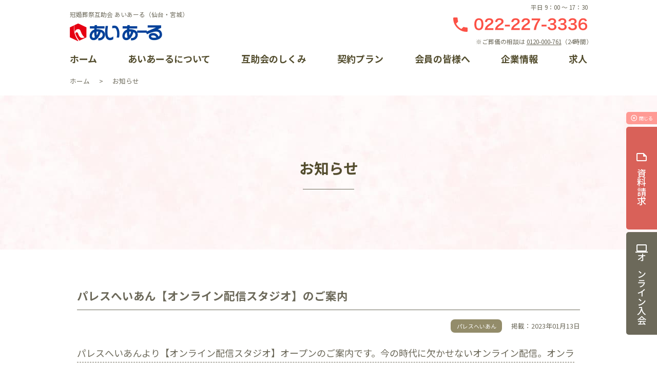

--- FILE ---
content_type: text/html; charset=UTF-8
request_url: https://ai-are.com/news/page/5/
body_size: 12925
content:
<!DOCTYPE html>
<html lang="ja">

<head>
	<!-- Google Tag Manager -->
	<script>
		(function(w, d, s, l, i) {
			w[l] = w[l] || [];
			w[l].push({
				'gtm.start': new Date().getTime(),
				event: 'gtm.js'
			});
			var f = d.getElementsByTagName(s)[0],
				j = d.createElement(s),
				dl = l != 'dataLayer' ? '&l=' + l : '';
			j.async = true;
			j.src = 'https://www.googletagmanager.com/gtm.js?id=' + i + dl;
			f.parentNode.insertBefore(j, f);
		})(window, document, 'script', 'dataLayer', 'GTM-W3K3BHQ');
	</script>
	<!-- End Google Tag Manager -->

	<meta charset="utf-8">
	<meta http-equiv="X-UA-Compatible" content="IE=edge">
	<meta name="viewport" content="width=device-width, initial-scale=1">
		<title>お知らせ  |  【公式】あいあーる | 5ページ</title>
	<link rel="stylesheet" href="https://ai-are.com/wp-content/themes/aiare2022/style.css">
	<link rel="stylesheet" href="https://ai-are.com/wp-content/themes/aiare2022/css/custom.css">
			<link rel="stylesheet" href="https://ai-are.com/wp-content/themes/aiare2022/css/pages.css">
	
			<link rel="stylesheet" href="https://ai-are.com/wp-content/themes/aiare2022/css/archive/archive_memberstore.css">
						<link rel="stylesheet" href="https://ai-are.com/wp-content/themes/aiare2022/css/magazine.css">
			

	<link rel="stylesheet" href="https://ai-are.com/wp-content/themes/aiare2022/css/parts_search.css">
	<link rel="stylesheet" href="https://ai-are.com/wp-content/themes/aiare2022/css/oseti.css">
	<link rel="stylesheet" href="https://ai-are.com/wp-content/themes/aiare2022/css/inquiry.css">
	<link rel="stylesheet" href="https://ai-are.com/wp-content/themes/aiare2022/css/parts_form.css">

	
		<meta name='robots' content='max-image-preview:large' />
<link rel='dns-prefetch' href='//www.googletagmanager.com' />
<link rel="alternate" type="application/rss+xml" title="【公式】あいあーる &raquo; お知らせ フィード" href="https://ai-are.com/feed/" />
<style id='wp-img-auto-sizes-contain-inline-css' type='text/css'>
img:is([sizes=auto i],[sizes^="auto," i]){contain-intrinsic-size:3000px 1500px}
/*# sourceURL=wp-img-auto-sizes-contain-inline-css */
</style>
<style id='wp-block-library-inline-css' type='text/css'>
:root{--wp-block-synced-color:#7a00df;--wp-block-synced-color--rgb:122,0,223;--wp-bound-block-color:var(--wp-block-synced-color);--wp-editor-canvas-background:#ddd;--wp-admin-theme-color:#007cba;--wp-admin-theme-color--rgb:0,124,186;--wp-admin-theme-color-darker-10:#006ba1;--wp-admin-theme-color-darker-10--rgb:0,107,160.5;--wp-admin-theme-color-darker-20:#005a87;--wp-admin-theme-color-darker-20--rgb:0,90,135;--wp-admin-border-width-focus:2px}@media (min-resolution:192dpi){:root{--wp-admin-border-width-focus:1.5px}}.wp-element-button{cursor:pointer}:root .has-very-light-gray-background-color{background-color:#eee}:root .has-very-dark-gray-background-color{background-color:#313131}:root .has-very-light-gray-color{color:#eee}:root .has-very-dark-gray-color{color:#313131}:root .has-vivid-green-cyan-to-vivid-cyan-blue-gradient-background{background:linear-gradient(135deg,#00d084,#0693e3)}:root .has-purple-crush-gradient-background{background:linear-gradient(135deg,#34e2e4,#4721fb 50%,#ab1dfe)}:root .has-hazy-dawn-gradient-background{background:linear-gradient(135deg,#faaca8,#dad0ec)}:root .has-subdued-olive-gradient-background{background:linear-gradient(135deg,#fafae1,#67a671)}:root .has-atomic-cream-gradient-background{background:linear-gradient(135deg,#fdd79a,#004a59)}:root .has-nightshade-gradient-background{background:linear-gradient(135deg,#330968,#31cdcf)}:root .has-midnight-gradient-background{background:linear-gradient(135deg,#020381,#2874fc)}:root{--wp--preset--font-size--normal:16px;--wp--preset--font-size--huge:42px}.has-regular-font-size{font-size:1em}.has-larger-font-size{font-size:2.625em}.has-normal-font-size{font-size:var(--wp--preset--font-size--normal)}.has-huge-font-size{font-size:var(--wp--preset--font-size--huge)}.has-text-align-center{text-align:center}.has-text-align-left{text-align:left}.has-text-align-right{text-align:right}.has-fit-text{white-space:nowrap!important}#end-resizable-editor-section{display:none}.aligncenter{clear:both}.items-justified-left{justify-content:flex-start}.items-justified-center{justify-content:center}.items-justified-right{justify-content:flex-end}.items-justified-space-between{justify-content:space-between}.screen-reader-text{border:0;clip-path:inset(50%);height:1px;margin:-1px;overflow:hidden;padding:0;position:absolute;width:1px;word-wrap:normal!important}.screen-reader-text:focus{background-color:#ddd;clip-path:none;color:#444;display:block;font-size:1em;height:auto;left:5px;line-height:normal;padding:15px 23px 14px;text-decoration:none;top:5px;width:auto;z-index:100000}html :where(.has-border-color){border-style:solid}html :where([style*=border-top-color]){border-top-style:solid}html :where([style*=border-right-color]){border-right-style:solid}html :where([style*=border-bottom-color]){border-bottom-style:solid}html :where([style*=border-left-color]){border-left-style:solid}html :where([style*=border-width]){border-style:solid}html :where([style*=border-top-width]){border-top-style:solid}html :where([style*=border-right-width]){border-right-style:solid}html :where([style*=border-bottom-width]){border-bottom-style:solid}html :where([style*=border-left-width]){border-left-style:solid}html :where(img[class*=wp-image-]){height:auto;max-width:100%}:where(figure){margin:0 0 1em}html :where(.is-position-sticky){--wp-admin--admin-bar--position-offset:var(--wp-admin--admin-bar--height,0px)}@media screen and (max-width:600px){html :where(.is-position-sticky){--wp-admin--admin-bar--position-offset:0px}}

/*# sourceURL=wp-block-library-inline-css */
</style><style id='global-styles-inline-css' type='text/css'>
:root{--wp--preset--aspect-ratio--square: 1;--wp--preset--aspect-ratio--4-3: 4/3;--wp--preset--aspect-ratio--3-4: 3/4;--wp--preset--aspect-ratio--3-2: 3/2;--wp--preset--aspect-ratio--2-3: 2/3;--wp--preset--aspect-ratio--16-9: 16/9;--wp--preset--aspect-ratio--9-16: 9/16;--wp--preset--color--black: #000000;--wp--preset--color--cyan-bluish-gray: #abb8c3;--wp--preset--color--white: #ffffff;--wp--preset--color--pale-pink: #f78da7;--wp--preset--color--vivid-red: #cf2e2e;--wp--preset--color--luminous-vivid-orange: #ff6900;--wp--preset--color--luminous-vivid-amber: #fcb900;--wp--preset--color--light-green-cyan: #7bdcb5;--wp--preset--color--vivid-green-cyan: #00d084;--wp--preset--color--pale-cyan-blue: #8ed1fc;--wp--preset--color--vivid-cyan-blue: #0693e3;--wp--preset--color--vivid-purple: #9b51e0;--wp--preset--gradient--vivid-cyan-blue-to-vivid-purple: linear-gradient(135deg,rgb(6,147,227) 0%,rgb(155,81,224) 100%);--wp--preset--gradient--light-green-cyan-to-vivid-green-cyan: linear-gradient(135deg,rgb(122,220,180) 0%,rgb(0,208,130) 100%);--wp--preset--gradient--luminous-vivid-amber-to-luminous-vivid-orange: linear-gradient(135deg,rgb(252,185,0) 0%,rgb(255,105,0) 100%);--wp--preset--gradient--luminous-vivid-orange-to-vivid-red: linear-gradient(135deg,rgb(255,105,0) 0%,rgb(207,46,46) 100%);--wp--preset--gradient--very-light-gray-to-cyan-bluish-gray: linear-gradient(135deg,rgb(238,238,238) 0%,rgb(169,184,195) 100%);--wp--preset--gradient--cool-to-warm-spectrum: linear-gradient(135deg,rgb(74,234,220) 0%,rgb(151,120,209) 20%,rgb(207,42,186) 40%,rgb(238,44,130) 60%,rgb(251,105,98) 80%,rgb(254,248,76) 100%);--wp--preset--gradient--blush-light-purple: linear-gradient(135deg,rgb(255,206,236) 0%,rgb(152,150,240) 100%);--wp--preset--gradient--blush-bordeaux: linear-gradient(135deg,rgb(254,205,165) 0%,rgb(254,45,45) 50%,rgb(107,0,62) 100%);--wp--preset--gradient--luminous-dusk: linear-gradient(135deg,rgb(255,203,112) 0%,rgb(199,81,192) 50%,rgb(65,88,208) 100%);--wp--preset--gradient--pale-ocean: linear-gradient(135deg,rgb(255,245,203) 0%,rgb(182,227,212) 50%,rgb(51,167,181) 100%);--wp--preset--gradient--electric-grass: linear-gradient(135deg,rgb(202,248,128) 0%,rgb(113,206,126) 100%);--wp--preset--gradient--midnight: linear-gradient(135deg,rgb(2,3,129) 0%,rgb(40,116,252) 100%);--wp--preset--font-size--small: 13px;--wp--preset--font-size--medium: 20px;--wp--preset--font-size--large: 36px;--wp--preset--font-size--x-large: 42px;--wp--preset--spacing--20: 0.44rem;--wp--preset--spacing--30: 0.67rem;--wp--preset--spacing--40: 1rem;--wp--preset--spacing--50: 1.5rem;--wp--preset--spacing--60: 2.25rem;--wp--preset--spacing--70: 3.38rem;--wp--preset--spacing--80: 5.06rem;--wp--preset--shadow--natural: 6px 6px 9px rgba(0, 0, 0, 0.2);--wp--preset--shadow--deep: 12px 12px 50px rgba(0, 0, 0, 0.4);--wp--preset--shadow--sharp: 6px 6px 0px rgba(0, 0, 0, 0.2);--wp--preset--shadow--outlined: 6px 6px 0px -3px rgb(255, 255, 255), 6px 6px rgb(0, 0, 0);--wp--preset--shadow--crisp: 6px 6px 0px rgb(0, 0, 0);}:where(.is-layout-flex){gap: 0.5em;}:where(.is-layout-grid){gap: 0.5em;}body .is-layout-flex{display: flex;}.is-layout-flex{flex-wrap: wrap;align-items: center;}.is-layout-flex > :is(*, div){margin: 0;}body .is-layout-grid{display: grid;}.is-layout-grid > :is(*, div){margin: 0;}:where(.wp-block-columns.is-layout-flex){gap: 2em;}:where(.wp-block-columns.is-layout-grid){gap: 2em;}:where(.wp-block-post-template.is-layout-flex){gap: 1.25em;}:where(.wp-block-post-template.is-layout-grid){gap: 1.25em;}.has-black-color{color: var(--wp--preset--color--black) !important;}.has-cyan-bluish-gray-color{color: var(--wp--preset--color--cyan-bluish-gray) !important;}.has-white-color{color: var(--wp--preset--color--white) !important;}.has-pale-pink-color{color: var(--wp--preset--color--pale-pink) !important;}.has-vivid-red-color{color: var(--wp--preset--color--vivid-red) !important;}.has-luminous-vivid-orange-color{color: var(--wp--preset--color--luminous-vivid-orange) !important;}.has-luminous-vivid-amber-color{color: var(--wp--preset--color--luminous-vivid-amber) !important;}.has-light-green-cyan-color{color: var(--wp--preset--color--light-green-cyan) !important;}.has-vivid-green-cyan-color{color: var(--wp--preset--color--vivid-green-cyan) !important;}.has-pale-cyan-blue-color{color: var(--wp--preset--color--pale-cyan-blue) !important;}.has-vivid-cyan-blue-color{color: var(--wp--preset--color--vivid-cyan-blue) !important;}.has-vivid-purple-color{color: var(--wp--preset--color--vivid-purple) !important;}.has-black-background-color{background-color: var(--wp--preset--color--black) !important;}.has-cyan-bluish-gray-background-color{background-color: var(--wp--preset--color--cyan-bluish-gray) !important;}.has-white-background-color{background-color: var(--wp--preset--color--white) !important;}.has-pale-pink-background-color{background-color: var(--wp--preset--color--pale-pink) !important;}.has-vivid-red-background-color{background-color: var(--wp--preset--color--vivid-red) !important;}.has-luminous-vivid-orange-background-color{background-color: var(--wp--preset--color--luminous-vivid-orange) !important;}.has-luminous-vivid-amber-background-color{background-color: var(--wp--preset--color--luminous-vivid-amber) !important;}.has-light-green-cyan-background-color{background-color: var(--wp--preset--color--light-green-cyan) !important;}.has-vivid-green-cyan-background-color{background-color: var(--wp--preset--color--vivid-green-cyan) !important;}.has-pale-cyan-blue-background-color{background-color: var(--wp--preset--color--pale-cyan-blue) !important;}.has-vivid-cyan-blue-background-color{background-color: var(--wp--preset--color--vivid-cyan-blue) !important;}.has-vivid-purple-background-color{background-color: var(--wp--preset--color--vivid-purple) !important;}.has-black-border-color{border-color: var(--wp--preset--color--black) !important;}.has-cyan-bluish-gray-border-color{border-color: var(--wp--preset--color--cyan-bluish-gray) !important;}.has-white-border-color{border-color: var(--wp--preset--color--white) !important;}.has-pale-pink-border-color{border-color: var(--wp--preset--color--pale-pink) !important;}.has-vivid-red-border-color{border-color: var(--wp--preset--color--vivid-red) !important;}.has-luminous-vivid-orange-border-color{border-color: var(--wp--preset--color--luminous-vivid-orange) !important;}.has-luminous-vivid-amber-border-color{border-color: var(--wp--preset--color--luminous-vivid-amber) !important;}.has-light-green-cyan-border-color{border-color: var(--wp--preset--color--light-green-cyan) !important;}.has-vivid-green-cyan-border-color{border-color: var(--wp--preset--color--vivid-green-cyan) !important;}.has-pale-cyan-blue-border-color{border-color: var(--wp--preset--color--pale-cyan-blue) !important;}.has-vivid-cyan-blue-border-color{border-color: var(--wp--preset--color--vivid-cyan-blue) !important;}.has-vivid-purple-border-color{border-color: var(--wp--preset--color--vivid-purple) !important;}.has-vivid-cyan-blue-to-vivid-purple-gradient-background{background: var(--wp--preset--gradient--vivid-cyan-blue-to-vivid-purple) !important;}.has-light-green-cyan-to-vivid-green-cyan-gradient-background{background: var(--wp--preset--gradient--light-green-cyan-to-vivid-green-cyan) !important;}.has-luminous-vivid-amber-to-luminous-vivid-orange-gradient-background{background: var(--wp--preset--gradient--luminous-vivid-amber-to-luminous-vivid-orange) !important;}.has-luminous-vivid-orange-to-vivid-red-gradient-background{background: var(--wp--preset--gradient--luminous-vivid-orange-to-vivid-red) !important;}.has-very-light-gray-to-cyan-bluish-gray-gradient-background{background: var(--wp--preset--gradient--very-light-gray-to-cyan-bluish-gray) !important;}.has-cool-to-warm-spectrum-gradient-background{background: var(--wp--preset--gradient--cool-to-warm-spectrum) !important;}.has-blush-light-purple-gradient-background{background: var(--wp--preset--gradient--blush-light-purple) !important;}.has-blush-bordeaux-gradient-background{background: var(--wp--preset--gradient--blush-bordeaux) !important;}.has-luminous-dusk-gradient-background{background: var(--wp--preset--gradient--luminous-dusk) !important;}.has-pale-ocean-gradient-background{background: var(--wp--preset--gradient--pale-ocean) !important;}.has-electric-grass-gradient-background{background: var(--wp--preset--gradient--electric-grass) !important;}.has-midnight-gradient-background{background: var(--wp--preset--gradient--midnight) !important;}.has-small-font-size{font-size: var(--wp--preset--font-size--small) !important;}.has-medium-font-size{font-size: var(--wp--preset--font-size--medium) !important;}.has-large-font-size{font-size: var(--wp--preset--font-size--large) !important;}.has-x-large-font-size{font-size: var(--wp--preset--font-size--x-large) !important;}
/*# sourceURL=global-styles-inline-css */
</style>

<style id='classic-theme-styles-inline-css' type='text/css'>
/*! This file is auto-generated */
.wp-block-button__link{color:#fff;background-color:#32373c;border-radius:9999px;box-shadow:none;text-decoration:none;padding:calc(.667em + 2px) calc(1.333em + 2px);font-size:1.125em}.wp-block-file__button{background:#32373c;color:#fff;text-decoration:none}
/*# sourceURL=/wp-includes/css/classic-themes.min.css */
</style>
<link rel='stylesheet' id='contact-form-7-css' href='https://ai-are.com/wp-content/plugins/contact-form-7/includes/css/styles.css' type='text/css' media='all' />
<link rel='stylesheet' id='cf7msm_styles-css' href='https://ai-are.com/wp-content/plugins/contact-form-7-multi-step-module/resources/cf7msm.css' type='text/css' media='all' />
<link rel='stylesheet' id='dnd-upload-cf7-css' href='https://ai-are.com/wp-content/plugins/drag-and-drop-multiple-file-upload-contact-form-7/assets/css/dnd-upload-cf7.css' type='text/css' media='all' />
<link rel='stylesheet' id='CF7COSTCALOC-front-jquery-ui-css-css' href='https://ai-are.com/wp-content/plugins/cost-calculator-contact-form-7-pro/includes/js/jquery-ui.css' type='text/css' media='all' />
<link rel='stylesheet' id='CF7COSTCALOC-front-css-css' href='https://ai-are.com/wp-content/plugins/cost-calculator-contact-form-7-pro/includes/css/front-style.css' type='text/css' media='all' />
<link rel='stylesheet' id='hcb-style-css' href='https://ai-are.com/wp-content/plugins/highlighting-code-block/build/css/hcb--light.css' type='text/css' media='all' />
<style id='hcb-style-inline-css' type='text/css'>
:root{--hcb--fz--base: 14px}:root{--hcb--fz--mobile: 13px}:root{--hcb--ff:Menlo, Consolas, "Hiragino Kaku Gothic ProN", "Hiragino Sans", Meiryo, sans-serif;}
/*# sourceURL=hcb-style-inline-css */
</style>
<script type="text/javascript" src="https://ai-are.com/wp-includes/js/jquery/jquery.min.js" id="jquery-core-js"></script>
<script type="text/javascript" src="https://ai-are.com/wp-includes/js/jquery/jquery-migrate.min.js" id="jquery-migrate-js"></script>
<script type="text/javascript" src="https://ai-are.com/wp-content/plugins/cost-calculator-contact-form-7-pro/includes/js/front.js" id="CF7COSTCALOC-front-js-js"></script>

<!-- Site Kit によって追加された Google タグ（gtag.js）スニペット -->
<!-- Google アナリティクス スニペット (Site Kit が追加) -->
<script type="text/javascript" src="https://www.googletagmanager.com/gtag/js?id=G-HT8RJFJRR9" id="google_gtagjs-js" async></script>
<script type="text/javascript" id="google_gtagjs-js-after">
/* <![CDATA[ */
window.dataLayer = window.dataLayer || [];function gtag(){dataLayer.push(arguments);}
gtag("set","linker",{"domains":["ai-are.com"]});
gtag("js", new Date());
gtag("set", "developer_id.dZTNiMT", true);
gtag("config", "G-HT8RJFJRR9");
//# sourceURL=google_gtagjs-js-after
/* ]]> */
</script>
<link rel="https://api.w.org/" href="https://ai-are.com/wp-json/" /><meta name="generator" content="Site Kit by Google 1.167.0" /><link rel="icon" href="https://ai-are.com/wp-content/uploads/2022/01/cropped-aiare_siteicon-32x32.png" sizes="32x32" />
<link rel="icon" href="https://ai-are.com/wp-content/uploads/2022/01/cropped-aiare_siteicon-192x192.png" sizes="192x192" />
<link rel="apple-touch-icon" href="https://ai-are.com/wp-content/uploads/2022/01/cropped-aiare_siteicon-180x180.png" />
<meta name="msapplication-TileImage" content="https://ai-are.com/wp-content/uploads/2022/01/cropped-aiare_siteicon-270x270.png" />

	<!-- Global site tag (gtag.js) - Google Analytics -->
	<script async src="https://www.googletagmanager.com/gtag/js?id=UA-121051846-1"></script>
	<script>
		window.dataLayer = window.dataLayer || [];

		function gtag() {
			dataLayer.push(arguments);
		}
		gtag('js', new Date());

		gtag('config', 'UA-50146354-1');
		gtag('config', 'UA-121051846-1');
	</script>
	<!-- Facebook Pixel Code -->
	<script>
		! function(f, b, e, v, n, t, s) {
			if (f.fbq) return;
			n = f.fbq = function() {
				n.callMethod ?
					n.callMethod.apply(n, arguments) : n.queue.push(arguments)
			};
			if (!f._fbq) f._fbq = n;
			n.push = n;
			n.loaded = !0;
			n.version = '2.0';
			n.queue = [];
			t = b.createElement(e);
			t.async = !0;
			t.src = v;
			s = b.getElementsByTagName(e)[0];
			s.parentNode.insertBefore(t, s)
		}(window, document, 'script',
			'https://connect.facebook.net/en_US/fbevents.js');
		fbq('init', '868880823195234');
		fbq('track', 'PageView');
	</script>
	<noscript><img height="1" width="1" style="display:none" src="https://www.facebook.com/tr?id=868880823195234&ev=PageView&noscript=1" /></noscript>
	<!-- End Facebook Pixel Code -->
	<!-- Global site tag (gtag.js) - Google AdWords: 800677823 -->
	<script async src="https://www.googletagmanager.com/gtag/js?id=AW-800677823"></script>
	<script>
		window.dataLayer = window.dataLayer || [];

		function gtag() {
			dataLayer.push(arguments);
		}
		gtag('js', new Date());

		gtag('config', 'AW-800677823');
	</script>
</head>


<body class="archive paged post-type-archive post-type-archive-post paged-5 post-type-paged-5 wp-theme-aiare2022" >

	<!-- Google Tag Manager (noscript) -->
	<noscript>
		<iframe src="https://www.googletagmanager.com/ns.html?id=GTM-W3K3BHQ" height="0" width="0" style="display:none;visibility:hidden"></iframe>
	</noscript>
	<!-- End Google Tag Manager (noscript) -->

	
	<div id="wrapper">

		<header>
			<section class="header_box">
				<div>
					<p class="head_text">
						冠婚葬祭互助会 あいあーる（仙台・宮城）
					</p>
					<h1>
						<a href="https://ai-are.com">
							<img src="https://ai-are.com/wp-content/themes/aiare2022/img/logo.png" alt="冠婚葬祭互助会 あいあーる">
						</a>
					</h1>
				</div>
				<p class="header_tel">
					平日 9：00 〜 17：30
					<strong><!--<span class="material-icons">call</span>022-227-3336--><img src="https://ai-are.com/wp-content/themes/aiare2022/img/header_tel.png" alt="お電話：022-227-3336"></strong>
					<span>※ご葬儀の相談は <a href="tel:0120000761">0120-000-761</a>（24時間）</span>
				</p>
			</section>
			<div id="nav_btn"><span class="material-icons">menu</span>
				<div><span class="material-icons">expand_less</span></div>MENU
			</div>
			<nav id="global_nav">
				<ul class="main_nav">
					<li><a href="https://ai-are.com/">ホーム</a></li>
					<li class="has_child has_child_service"><a href="javascript:void(0);">あいあーるについて</a>
						<div class="sub_nav">
							<ul>
								<li><a href="https://ai-are.com/service/important/">あいあーるが大切にしていること</a></li>
								<li><a href="https://ai-are.com/service/ailife/">暮らしの相談窓口</a></li>
								<li><a href="https://ai-are.com/service/faq/">よくある質問（加入について・掛金について）</a></li>
								<li><a href="https://ai-are.com/service/join/">オンライン入会</a></li>
								<li><a href="https://ai-are.com/request/">資料請求</a></li>
								<li><a href="https://ai-are.com/airuchan/">あいるちゃんプロフィール</a></li>
								<li><a href="https://ai-are.com/events/">イベント一覧</a></li>
								<li><a href="https://ai-are.com/event_reports/">イベントレポート一覧</a></li>
							</ul>
						</div>
					</li>
					<li><a href="https://ai-are.com/gojokai/">互助会のしくみ</a></li>
					<li><a href="https://ai-are.com/plan/">契約プラン</a></li>
					<li class="has_child has_child_member"><a href="javascript:void(0);">会員の皆様へ</a>
						<div class="sub_nav">
							<ul>
								<li><a href="https://ai-are.com/member/benefits/">会員特典</a></li>
								<li><a href="https://ai-are.com/events/">イベント一覧</a></li>
								<li><a href="https://ai-are.com/event_reports/">イベントレポート一覧</a></li>
								<li><a href="https://ai-are.com/news/">お知らせ</a></li>
								<li><a href="https://ai-are.com/kameiten/">加盟店案内</a></li>
								<li><a href="https://ai-are.com/member/apply/">各種手続き方法</a></li>
								<li><a href="https://ai-are.com/member/member-faq/">よくある質問（会員の皆様）</a></li>
							</ul>
						</div>
					</li>
					<li class="has_child has_child_about"><a href="javascript:void(0);">企業情報</a>
						<div class="sub_nav">
							<ul>
								<li><a href="https://ai-are.com/about/greeting/">ごあいさつ</a></li>
								<li><a href="https://ai-are.com/about/company/">会社概要</a></li>
								<li><a href="https://ai-are.com/about/company#section_history">会社沿革</a></li>
								<li><a href="https://ai-are.com/about/branch/">各部門案内</a></li>
								<li><a href="https://ai-are.com/about/csr/">CSR活動</a></li>
								<li><a href="https://ai-are.com/about/recruit/">採用情報</a></li>
								<li><a href="https://ai-are.com/privacy-policy/">個人情報保護方針</a></li>
								<li><a href="https://ai-are.com/about/link/">リンク集</a></li>
								<li><a href="https://ai-are.com/inquiry/">お問い合わせ</a></li>
							</ul>
						</div>
					</li>
					<li><a href="https://ai-are.com/recruittop2/">求人</a></li>
				</ul>
			</nav>
		</header>



					<section class="breadcrumb"><ul><li><a href="https://ai-are.com"><span>ホーム</span></a></li><li><span>お知らせ</span></li></ul></section>		<section class="page_header">
<h1>お知らせ</h1>
</section>

<article class="container">

	<ul class="news_ul">
						<li>
			<h1>パレスへいあん【オンライン配信スタジオ】のご案内</h1>
			<p class="news_ul_date"><span>パレスへいあん</span><time>掲載：2023年01月13日</time></p>
			<p class="news_ul_excerpt"><span>パレスへいあんより【オンライン配信スタジオ】オープンのご案内です。今の時代に欠かせないオンライン配信。オンラインイベントのクオリティを高め、かつ円滑に運営＊進行するには、さまざまな配信機材が必要となります。パ・・・</span></p>
			<p class="ta_r">
				<a href="https://ai-are.com/68791/20230113/" class="btn">詳細はこちら</a>
			</p>
		</li>
						<li>
			<h1>冬季休業のお知らせ</h1>
			<p class="news_ul_date"><span>あいあーる</span><time>掲載：2022年12月16日</time></p>
			<p class="news_ul_excerpt"><span>あいあーる冬季休業のお知らせ平素は格別のご愛顧を賜り心より御礼申し上げます。あいあーる本社では、誠に勝手ながら、以下の日程を冬季休業とさせていただきます。■冬季休業：２０２２年１２月３１日（土）～２０２３年１・・・</span></p>
			<p class="ta_r">
				<a href="https://ai-are.com/67835/20221216/" class="btn">詳細はこちら</a>
			</p>
		</li>
						<li>
			<h1>パレスへいあん【衣裳展示会】について</h1>
			<p class="news_ul_date"><span>パレスへいあん</span><time>掲載：2022年12月01日</time></p>
			<p class="news_ul_excerpt"><span>パレスへいあんからお知らせです。２０２３年２月１０日（金）＊１１日（土）＊１２日（日）開催予定の【２０２４年成人式対象＊振袖展示会】は好評につきまして予約枠がいっぱいとなりました。上記対象の成人式衣裳合わせに・・・</span></p>
			<p class="ta_r">
				<a href="https://ai-are.com/67583/20221201/" class="btn">詳細はこちら</a>
			</p>
		</li>
						<li>
			<h1>カフェラウンジマロード【11月の応援ランチ】のご案内</h1>
			<p class="news_ul_date"><span>パレスへいあん</span><time>掲載：2022年11月01日</time></p>
			<p class="news_ul_excerpt"><span>パレスへいあん２階【カフェラウンジマロード】より＜１１月の応援ランチ＞のご案内です。＊＊＊＊＊＊＊＊＊＊＊＊＊＊＊＊＊＊＊＊＊＊＊＊＊＊＊＊マロードでは皆様に安心してお食事をお楽しみいただけますよう感染症対策・・・</span></p>
			<p class="ta_r">
				<a href="https://ai-are.com/67123/20221101/" class="btn">詳細はこちら</a>
			</p>
		</li>
						<li>
			<h1>カフェラウンジマロード【10月の応援ランチ】のご案内</h1>
			<p class="news_ul_date"><span>あいあーる</span><time>掲載：2022年09月30日</time></p>
			<p class="news_ul_excerpt"><span>パレスへいあん２階【カフェラウンジマロード】より＜１０月の応援ランチ＞のご案内です。＊＊＊＊＊＊＊＊＊＊＊＊＊＊＊＊＊＊＊＊＊＊＊＊＊＊＊＊マロードでは皆様に安心してお食事をお楽しみいただけますよう感染症対策・・・</span></p>
			<p class="ta_r">
				<a href="https://ai-are.com/66434/20220930/" class="btn">詳細はこちら</a>
			</p>
		</li>
						<li>
			<h1>令和５年 パレスへいあん【おせち料理】ご予約受付中</h1>
			<p class="news_ul_date"><span>パレスへいあん</span><time>掲載：2022年09月01日</time></p>
			<p class="news_ul_excerpt"><span>毎年ご好評をいただいております、パレスへいあんのおせち料理。本年もご予約受付を開始いたしました。こだわりのパレスへいあんのおせちは、作り立ての風味と食感をお楽しみいただける、生おせちです。伝統的な和の縁起物が・・・</span></p>
			<p class="ta_r">
				<a href="https://ai-are.com/65977/20220901/" class="btn">詳細はこちら</a>
			</p>
		</li>
						<li>
			<h1>カフェラウンジマロード【9月の応援ランチ】のご案内</h1>
			<p class="news_ul_date"><span>あいあーる</span><time>掲載：2022年08月31日</time></p>
			<p class="news_ul_excerpt"><span>パレスへいあん２階【カフェラウンジマロード】より＜９月の応援ランチ＞のご案内です。＊＊＊＊＊＊＊＊＊＊＊＊＊＊＊＊＊＊＊＊＊＊＊＊＊＊＊＊マロードでは皆様に安心してお食事をお楽しみいただけますよう感染症対策を・・・</span></p>
			<p class="ta_r">
				<a href="https://ai-are.com/65894/20220831/" class="btn">詳細はこちら</a>
			</p>
		</li>
						<li>
			<h1>思い出を紡ぐ【DVDダビングサービス】のご案内</h1>
			<p class="news_ul_date"><span>あいあーる</span><time>掲載：2022年08月18日</time></p>
			<p class="news_ul_excerpt"><span>あいあーるより、あいあーる会員様へ【ＤＶＤダビングサービス】のご案内です。お子様の成長記録やご家族と過ごしてきた時間など、ビデオテープに残してきた方は多いのではないでしょうか。しかしビデオデッキがなく再生でき・・・</span></p>
			<p class="ta_r">
				<a href="https://ai-are.com/65537/20220818/" class="btn">詳細はこちら</a>
			</p>
		</li>
						<li>
			<h1>カフェラウンジマロード【8月の応援ランチ】のご案内</h1>
			<p class="news_ul_date"><span>あいあーる</span><time>掲載：2022年07月26日</time></p>
			<p class="news_ul_excerpt"><span>パレスへいあん２階【カフェラウンジマロード】より＜８月の応援ランチ＞のご案内です。＊＊＊＊＊＊＊＊＊＊＊＊＊＊＊＊＊＊＊＊＊＊＊＊＊＊＊＊マロードでは皆様に安心してお食事をお楽しみいただけますよう感染症対策を・・・</span></p>
			<p class="ta_r">
				<a href="https://ai-are.com/64673/20220726/" class="btn">詳細はこちら</a>
			</p>
		</li>
						<li>
			<h1>メディア掲載のお知らせ『TDK TEIKOKU NEWS 東北版』に掲載されました</h1>
			<p class="news_ul_date"><span>あいあーる</span><time>掲載：2022年07月25日</time></p>
			<p class="news_ul_excerpt"><span>『ＴＤＫＴＥＩＫＯＫＵＮＥＷＳ東北版』７／２５（月）発行号「ＺＯＯＭＵＰ！」のコーナーに当社が掲載されましたのでご紹介させていただきます。［出典名「帝国データバンク仙台支店」］・・・</span></p>
			<p class="ta_r">
				<a href="https://ai-are.com/64558/20220725/" class="btn">詳細はこちら</a>
			</p>
		</li>
			</ul>

	<div class='wp-pagenavi' role='navigation'>
<span class='pages'>5 / 22</span><a class="first" aria-label="First Page" href="https://ai-are.com/news/">« 先頭</a><a class="previouspostslink" rel="prev" aria-label="前のページ" href="https://ai-are.com/news/page/4/">«</a><span class='extend'>...</span><a class="page smaller" title="ページ 3" href="https://ai-are.com/news/page/3/">3</a><a class="page smaller" title="ページ 4" href="https://ai-are.com/news/page/4/">4</a><span aria-current='page' class='current'>5</span><a class="page larger" title="ページ 6" href="https://ai-are.com/news/page/6/">6</a><a class="page larger" title="ページ 7" href="https://ai-are.com/news/page/7/">7</a><span class='extend'>...</span><a class="larger page" title="ページ 10" href="https://ai-are.com/news/page/10/">10</a><a class="larger page" title="ページ 20" href="https://ai-are.com/news/page/20/">20</a><span class='extend'>...</span><a class="nextpostslink" rel="next" aria-label="次のページ" href="https://ai-are.com/news/page/6/">»</a><a class="last" aria-label="Last Page" href="https://ai-are.com/news/page/22/">最後 »</a>
</div>	
</article>

<section class="pre_footer">
	<ul>
		<li><a href="http://www.ken-sapo.jp/" target="_blank" rel="noopener noreferrer"><img src="https://ai-are.com/wp-content/themes/aiare2022/img/prefooter_banner_01.jpg" alt="献血サポーター"></a></li>
		<li><a href="https://www.zengokyo.or.jp/quality/hinshitsu/" target="_blank" rel="noopener noreferrer"><img src="https://ai-are.com/wp-content/themes/aiare2022/img/prefooter_banner_03.jpg" alt="全互協葬儀品質認定"></a></li>
		<li><a href="https://sikisaisai.jp/" target="_blank" rel="noopener noreferrer"><img src="https://ai-are.com/wp-content/themes/aiare2022/img/sikisaisai.png" alt="sikisaisai"></a></li>
		<li><a href="https://www.floral-shoutan.co.jp/" target="_blank" rel="noopener noreferrer"><img src="https://ai-are.com/wp-content/themes/aiare2022/img/furoral_832x260.png" alt="フローラル共済"></a></li>

	</ul>
</section>

<footer id="footer">
	<div class="container">

		<section class="footer_box">
			<address>
				<p>冠婚葬祭互助会 あいあーる（仙台・宮城）</p>
				<a href="https://ai-are.com">
					<img src="https://ai-are.com/wp-content/themes/aiare2022/img/footer_logo.png" alt="冠婚葬祭互助会 あいあーる" class="">
				</a>
				〒 989-3121<br>
				仙台市青葉区郷六字舘19<br>
				お問い合わせ > 022-227-3336<br>
				平日 9：00〜17：30
			</address>
			<ul>
				<li><a href="https://ai-are.com/inquiry/">お問い合わせ</a></li>
				<li><a href="https://ai-are.com/request/">資料請求</a></li>
				<li><a href="https://saiten.heian-sendai.co.jp/access/" target="_blank" rel="noopener noreferrer">お急ぎの方は<br>こちら</a></li>
			</ul>
		</section>

		<section class="footer_nav">
			<dl>
				<dt>あいあーる</dt>
				<dd>
					<ul class="footer_nav_aiare">
						<li class="footer_has_child"><a href="javascript:void(0)">あいあーるについて<span class="material-icons-outlined">arrow_right</span></a>
							<div class="footer_sub_nav">
								<ul>
									<li><a href="https://ai-are.com/service/important/">あいあーるが大切にしていること</a></li>
									<li><a href="https://ai-are.com/service/ailife/">暮らしの相談窓口</a></li>
									<li><a href="https://ai-are.com/service/faq/">よくある質問（加入について・掛金について）</a></li>
									<li><a href="https://ai-are.com/service/join/">オンライン入会</a></li>
									<li><a href="https://ai-are.com/request/">資料請求</a></li>
									<li><a href="https://ai-are.com/events/">イベント一覧</a></li>
									<li><a href="https://ai-are.com/airuchan/">あいるちゃんプロフィール</a></li>									
								</ul>
							</div>
						</li>
						<li><a href="https://ai-are.com/gojokai/">互助会のしくみ<span class="material-icons-outlined">arrow_right</span></a></li>
						<li><a href="https://ai-are.com/plan/">契約プラン<span class="material-icons-outlined">arrow_right</span></a></li>
						<li class="footer_has_child"><a href="javascript:void(0)">会員の皆様へ<span class="material-icons-outlined">arrow_right</span></a>
							<div class="footer_sub_nav">
								<ul>
									<li><a href="https://ai-are.com/member/benefits/">会員特典</a></li>
									<li><a href="https://ai-are.com/events/">イベント一覧</a></li>
									<li><a href="https://ai-are.com/news/">お知らせ</a></li>
									<li><a href="https://ai-are.com/memberstore/">加盟店案内</a></li>
									<li><a href="https://ai-are.com/member/apply/">各種手続き方法</a></li>
									<li><a href="https://ai-are.com/member/member-faq/">よくある質問（会員の皆様）</a></li>
								</ul>
							</div>
						</li>
						<li class="footer_has_child"><a href="javascript:void(0)">企業情報<span class="material-icons-outlined">arrow_right</span></a>
							<div class="footer_sub_nav">
								<ul>
									<li><a href="https://ai-are.com/about/greeting/">ごあいさつ</a></li>
									<li><a href="https://ai-are.com/about/company/">会社概要</a></li>
									<li><a href="https://ai-are.com/about/company#section_history">会社沿革</a></li>
									<li><a href="https://ai-are.com/about/branch/">各部門案内</a></li>
									<li><a href="https://ai-are.com/about/csr/">CSR活動</a></li>
									<li><a href="https://ai-are.com/about/recruit/">採用情報</a></li>
									<li><a href="https://ai-are.com/about/privacy-policy">個人情報保護方針</a></li>
									<li><a href="https://ai-are.com/about/link/">リンク集</a></li>
									<li><a href="https://ai-are.com/inquiry/">お問い合わせ</a></li>
								</ul>
							</div>
						</li>
					</ul>
				</dd>
			</dl>
			<dl>
				<dt>セレモール</dt>
				<dd>
					<ul>
						<li><a href="https://saiten.heian-sendai.co.jp/" target="_blank" rel="noopener noreferrer">セレモールTOP</a></li>
						<li><a href="https://saiten.heian-sendai.co.jp/about/voices/" target="_blank" rel="noopener noreferrer">お客様の声</a></li>
						<li><a href="https://saiten.heian-sendai.co.jp/halls/" target="_blank" rel="noopener noreferrer">会館一覧</a></li>
												<li><a href="https://saiten.heian-sendai.co.jp/plan/" target="_blank" rel="noopener noreferrer">プラン一覧</a></li>
						<li><a href="https://saiten.heian-sendai.co.jp/flow/" target="_blank" rel="noopener noreferrer">お葬式の流れ</a></li>
						<li><a href="https://saiten.heian-sendai.co.jp/knowledge/" target="_blank" rel="noopener noreferrer">家族葬とは</a></li>
						<li><a href="https://saiten.heian-sendai.co.jp/funeral/" target="_blank" rel="noopener noreferrer">お葬式のマナー</a></li>
						<li><a href="https://saiten.heian-sendai.co.jp/consultation/" target="_blank" rel="noopener noreferrer">事前相談</a></li>
						<li><a href="https://saiten.heian-sendai.co.jp/knowledge/heian/" target="_blank" rel="noopener noreferrer">仏壇・仏具・墓石の平安サプライ</a></li>
					</ul>
				</dd>
			</dl>
			<dl>
				<dt>パレスへいあん</dt>
				<dd>
					<ul>
						<li><a href="https://palace-heian.com/" target="_blank" rel="noopener noreferrer">パレスへいあんTOP</a></li>
						<li><a href="https://palace-heian.com/wedding" target="_blank" rel="noopener noreferrer">結婚式</a></li>
						<li><a href="https://palace-heian.com/oiwai" target="_blank" rel="noopener noreferrer">お祝い</a></li>
						<li><a href="https://palace-heian.com/conference" target="_blank" rel="noopener noreferrer">宴会・会議</a></li>
						<li><a href="https://palace-heian.com/meal" target="_blank" rel="noopener noreferrer">お食事</a></li>
						<li><a href="https://palace-heian.com/event" target="_blank" rel="noopener noreferrer">催事・物販</a></li>
					</ul>
				</dd>
			</dl>
		</section>

		<p class="copyright">
			<span><img src="https://ai-are.com/wp-content/themes/aiare2022/img/footer_privacy.png" alt="プライバシー・マーク"></span>
			<span><a href="https://ai-are.com/privacy-policy/">個人情報保護方針</a></span>
			<span><a href="https://ai-are.com/sitemap/">サイトマップ</a></span>
			<span>Copyright(c) 2022 Aiare Inc. All Rights Reserved.</span>
		</p>

	</div>
</footer>

<section class="fix_banner">
	<p class="fix_banner_close"><a href="#"><span class="material-icons-outlined">highlight_off</span>閉じる</a></p>
	<p class="fix_banner_tel"><a href="tel:0222273336"><span class="tel_time">平日 9：00 〜 17：30</span><strong><span class="material-icons">phone</span>022-227-3336</strong></a></p>
	<ul>
		<li><a href="https://ai-are.com/request/"><span class="material-icons-outlined">note</span>資料請求</a></li>
		<li><a href="https://ai-are.com/service/join/"><span class="material-icons-outlined">computer</span>オンライン入会</a></li>
	</ul>
</section>

<section class="page_top">
	<a href="#"><span class="material-icons-outlined">expand_less</span></a>
</section>

</div><!--wrapper-->


<script src="https://ai-are.com/wp-content/themes/aiare2022/js/set.js"></script>



	<script src="https://ai-are.com/wp-content/themes/aiare2022/js/contact.js"></script>

<script src="https://ai-are.com/wp-content/themes/aiare2022/js/disableDoubleSubmit.js"></script>

<script>
	var wpcf7Elm = document.querySelector('.wpcf7');

	wpcf7Elm.addEventListener('wpcf7invalid', function(event) {
		let speed = 1000;
		jQuery("html, body").animate({
			scrollTop: 0
		}, speed, "swing");
	}, false);
</script>


<script type="speculationrules">
{"prefetch":[{"source":"document","where":{"and":[{"href_matches":"/*"},{"not":{"href_matches":["/wp-*.php","/wp-admin/*","/wp-content/uploads/*","/wp-content/*","/wp-content/plugins/*","/wp-content/themes/aiare2022/*","/*\\?(.+)"]}},{"not":{"selector_matches":"a[rel~=\"nofollow\"]"}},{"not":{"selector_matches":".no-prefetch, .no-prefetch a"}}]},"eagerness":"conservative"}]}
</script>
		<script type="text/javascript">
			function dnd_cf7_generateUUIDv4() {
				const bytes = new Uint8Array(16);
				crypto.getRandomValues(bytes);
				bytes[6] = (bytes[6] & 0x0f) | 0x40; // version 4
				bytes[8] = (bytes[8] & 0x3f) | 0x80; // variant 10
				const hex = Array.from(bytes, b => b.toString(16).padStart(2, "0")).join("");
				return hex.replace(/^(.{8})(.{4})(.{4})(.{4})(.{12})$/, "$1-$2-$3-$4-$5");
			}

			document.addEventListener("DOMContentLoaded", function() {
				if ( ! document.cookie.includes("wpcf7_guest_user_id")) {
					document.cookie = "wpcf7_guest_user_id=" + dnd_cf7_generateUUIDv4() + "; path=/; max-age=" + (12 * 3600) + "; samesite=Lax";
				}
			});
		</script>
		            <script>
                document.addEventListener( 'wpcf7mailsent', function( event ) {
                    var enabled_use_paypal  = event.detail.apiResponse.enabled_use_paypal;
                    if(enabled_use_paypal == "on"){
                        var paypal_form = event.detail.apiResponse.paypal_form;
                        jQuery('body').append(paypal_form);
                        setTimeout(function() {
                            jQuery( "#cf7costcaloc_paypal" ).submit();
                        }, 2000);
                    }
                }, false );

            </script>
            <script type="text/javascript" src="https://ai-are.com/wp-includes/js/dist/hooks.min.js" id="wp-hooks-js"></script>
<script type="text/javascript" src="https://ai-are.com/wp-includes/js/dist/i18n.min.js" id="wp-i18n-js"></script>
<script type="text/javascript" id="wp-i18n-js-after">
/* <![CDATA[ */
wp.i18n.setLocaleData( { 'text direction\u0004ltr': [ 'ltr' ] } );
//# sourceURL=wp-i18n-js-after
/* ]]> */
</script>
<script type="text/javascript" src="https://ai-are.com/wp-content/plugins/contact-form-7/includes/swv/js/index.js" id="swv-js"></script>
<script type="text/javascript" id="contact-form-7-js-translations">
/* <![CDATA[ */
( function( domain, translations ) {
	var localeData = translations.locale_data[ domain ] || translations.locale_data.messages;
	localeData[""].domain = domain;
	wp.i18n.setLocaleData( localeData, domain );
} )( "contact-form-7", {"translation-revision-date":"2025-11-30 08:12:23+0000","generator":"GlotPress\/4.0.3","domain":"messages","locale_data":{"messages":{"":{"domain":"messages","plural-forms":"nplurals=1; plural=0;","lang":"ja_JP"},"This contact form is placed in the wrong place.":["\u3053\u306e\u30b3\u30f3\u30bf\u30af\u30c8\u30d5\u30a9\u30fc\u30e0\u306f\u9593\u9055\u3063\u305f\u4f4d\u7f6e\u306b\u7f6e\u304b\u308c\u3066\u3044\u307e\u3059\u3002"],"Error:":["\u30a8\u30e9\u30fc:"]}},"comment":{"reference":"includes\/js\/index.js"}} );
//# sourceURL=contact-form-7-js-translations
/* ]]> */
</script>
<script type="text/javascript" id="contact-form-7-js-before">
/* <![CDATA[ */
var wpcf7 = {
    "api": {
        "root": "https:\/\/ai-are.com\/wp-json\/",
        "namespace": "contact-form-7\/v1"
    }
};
//# sourceURL=contact-form-7-js-before
/* ]]> */
</script>
<script type="text/javascript" src="https://ai-are.com/wp-content/plugins/contact-form-7/includes/js/index.js" id="contact-form-7-js"></script>
<script type="text/javascript" id="cf7msm-js-extra">
/* <![CDATA[ */
var cf7msm_posted_data = [];
//# sourceURL=cf7msm-js-extra
/* ]]> */
</script>
<script type="text/javascript" src="https://ai-are.com/wp-content/plugins/contact-form-7-multi-step-module/resources/cf7msm.min.js" id="cf7msm-js"></script>
<script type="text/javascript" id="codedropz-uploader-js-extra">
/* <![CDATA[ */
var dnd_cf7_uploader = {"ajax_url":"https://ai-are.com/wp-admin/admin-ajax.php","ajax_nonce":"1e69af14f6","drag_n_drop_upload":{"tag":"h3","text":"\u3053\u3053\u306b\u30d5\u30a1\u30a4\u30eb\u3092\u30c9\u30e9\u30c3\u30b0 & \u30c9\u30ed\u30c3\u30d7","or_separator":"\u307e\u305f\u306f","browse":"\u30d5\u30a1\u30a4\u30eb\u306e\u53c2\u7167","server_max_error":"\u30a2\u30c3\u30d7\u30ed\u30fc\u30c9\u3055\u308c\u305f\u30d5\u30a1\u30a4\u30eb\u304c\u30b5\u30fc\u30d0\u306e\u30a2\u30c3\u30d7\u30ed\u30fc\u30c9\u30b5\u30a4\u30ba\u306e\u4e0a\u9650\u3092\u8d85\u3048\u3066\u3044\u307e\u3059\u3002","large_file":"\u30a2\u30c3\u30d7\u30ed\u30fc\u30c9\u3055\u308c\u305f\u30d5\u30a1\u30a4\u30eb\u304c\u5927\u304d\u3059\u304e\u307e\u3059\u3002","inavalid_type":"\u30a2\u30c3\u30d7\u30ed\u30fc\u30c9\u3055\u308c\u305f\u30d5\u30a1\u30a4\u30eb\u304c\u8a31\u53ef\u3055\u308c\u305f\u30d5\u30a1\u30a4\u30eb\u5f62\u5f0f\u3067\u306f\u3042\u308a\u307e\u305b\u3093\u3002","max_file_limit":"\u6ce8 : \u4e00\u90e8\u306e\u30d5\u30a1\u30a4\u30eb\u306f\u30a2\u30c3\u30d7\u30ed\u30fc\u30c9\u3055\u308c\u3066\u3044\u307e\u305b\u3093 ( \u30d5\u30a1\u30a4\u30eb\u306e\u4e0a\u9650\u6570\u306f %count% \u4ef6\u307e\u3067 )","required":"\u3053\u306e\u30d5\u30a3\u30fc\u30eb\u30c9\u306f\u5fc5\u9808\u3067\u3059\u3002","delete":{"text":"\u524a\u9664\u4e2d","title":"\u524a\u9664"}},"dnd_text_counter":"/","disable_btn":""};
//# sourceURL=codedropz-uploader-js-extra
/* ]]> */
</script>
<script type="text/javascript" src="https://ai-are.com/wp-content/plugins/drag-and-drop-multiple-file-upload-contact-form-7/assets/js/codedropz-uploader-min.js" id="codedropz-uploader-js"></script>
<script type="text/javascript" src="https://ai-are.com/wp-includes/js/jquery/ui/core.min.js" id="jquery-ui-core-js"></script>
<script type="text/javascript" src="https://ai-are.com/wp-includes/js/jquery/ui/mouse.min.js" id="jquery-ui-mouse-js"></script>
<script type="text/javascript" src="https://ai-are.com/wp-includes/js/jquery/ui/slider.min.js" id="jquery-ui-slider-js"></script>
<script type="text/javascript" src="https://ai-are.com/wp-includes/js/jquery/jquery.ui.touch-punch.js" id="jquery-touch-punch-js"></script>
<script type="text/javascript" src="https://www.google.com/recaptcha/api.js?render=6LdcHvIfAAAAAJhFcwvGgqYKY52H6mIXxpwhIIj2" id="google-recaptcha-js"></script>
<script type="text/javascript" src="https://ai-are.com/wp-includes/js/dist/vendor/wp-polyfill.min.js" id="wp-polyfill-js"></script>
<script type="text/javascript" id="wpcf7-recaptcha-js-before">
/* <![CDATA[ */
var wpcf7_recaptcha = {
    "sitekey": "6LdcHvIfAAAAAJhFcwvGgqYKY52H6mIXxpwhIIj2",
    "actions": {
        "homepage": "homepage",
        "contactform": "contactform"
    }
};
//# sourceURL=wpcf7-recaptcha-js-before
/* ]]> */
</script>
<script type="text/javascript" src="https://ai-are.com/wp-content/plugins/contact-form-7/modules/recaptcha/index.js" id="wpcf7-recaptcha-js"></script>
<script type="text/javascript" src="https://ai-are.com/wp-content/plugins/highlighting-code-block/assets/js/prism.js" id="hcb-prism-js"></script>
<script type="text/javascript" src="https://ai-are.com/wp-includes/js/clipboard.min.js" id="clipboard-js"></script>
<script type="text/javascript" id="hcb-script-js-extra">
/* <![CDATA[ */
var hcbVars = {"showCopyBtn":"1","copyBtnLabel":"\u30b3\u30fc\u30c9\u3092\u30af\u30ea\u30c3\u30d7\u30dc\u30fc\u30c9\u306b\u30b3\u30d4\u30fc\u3059\u308b"};
//# sourceURL=hcb-script-js-extra
/* ]]> */
</script>
<script type="text/javascript" src="https://ai-are.com/wp-content/plugins/highlighting-code-block/build/js/hcb_script.js" id="hcb-script-js"></script>
</body>

</html>

--- FILE ---
content_type: text/html; charset=utf-8
request_url: https://www.google.com/recaptcha/api2/anchor?ar=1&k=6LdcHvIfAAAAAJhFcwvGgqYKY52H6mIXxpwhIIj2&co=aHR0cHM6Ly9haS1hcmUuY29tOjQ0Mw..&hl=en&v=PoyoqOPhxBO7pBk68S4YbpHZ&size=invisible&anchor-ms=20000&execute-ms=30000&cb=7oe1i2h9rggv
body_size: 48877
content:
<!DOCTYPE HTML><html dir="ltr" lang="en"><head><meta http-equiv="Content-Type" content="text/html; charset=UTF-8">
<meta http-equiv="X-UA-Compatible" content="IE=edge">
<title>reCAPTCHA</title>
<style type="text/css">
/* cyrillic-ext */
@font-face {
  font-family: 'Roboto';
  font-style: normal;
  font-weight: 400;
  font-stretch: 100%;
  src: url(//fonts.gstatic.com/s/roboto/v48/KFO7CnqEu92Fr1ME7kSn66aGLdTylUAMa3GUBHMdazTgWw.woff2) format('woff2');
  unicode-range: U+0460-052F, U+1C80-1C8A, U+20B4, U+2DE0-2DFF, U+A640-A69F, U+FE2E-FE2F;
}
/* cyrillic */
@font-face {
  font-family: 'Roboto';
  font-style: normal;
  font-weight: 400;
  font-stretch: 100%;
  src: url(//fonts.gstatic.com/s/roboto/v48/KFO7CnqEu92Fr1ME7kSn66aGLdTylUAMa3iUBHMdazTgWw.woff2) format('woff2');
  unicode-range: U+0301, U+0400-045F, U+0490-0491, U+04B0-04B1, U+2116;
}
/* greek-ext */
@font-face {
  font-family: 'Roboto';
  font-style: normal;
  font-weight: 400;
  font-stretch: 100%;
  src: url(//fonts.gstatic.com/s/roboto/v48/KFO7CnqEu92Fr1ME7kSn66aGLdTylUAMa3CUBHMdazTgWw.woff2) format('woff2');
  unicode-range: U+1F00-1FFF;
}
/* greek */
@font-face {
  font-family: 'Roboto';
  font-style: normal;
  font-weight: 400;
  font-stretch: 100%;
  src: url(//fonts.gstatic.com/s/roboto/v48/KFO7CnqEu92Fr1ME7kSn66aGLdTylUAMa3-UBHMdazTgWw.woff2) format('woff2');
  unicode-range: U+0370-0377, U+037A-037F, U+0384-038A, U+038C, U+038E-03A1, U+03A3-03FF;
}
/* math */
@font-face {
  font-family: 'Roboto';
  font-style: normal;
  font-weight: 400;
  font-stretch: 100%;
  src: url(//fonts.gstatic.com/s/roboto/v48/KFO7CnqEu92Fr1ME7kSn66aGLdTylUAMawCUBHMdazTgWw.woff2) format('woff2');
  unicode-range: U+0302-0303, U+0305, U+0307-0308, U+0310, U+0312, U+0315, U+031A, U+0326-0327, U+032C, U+032F-0330, U+0332-0333, U+0338, U+033A, U+0346, U+034D, U+0391-03A1, U+03A3-03A9, U+03B1-03C9, U+03D1, U+03D5-03D6, U+03F0-03F1, U+03F4-03F5, U+2016-2017, U+2034-2038, U+203C, U+2040, U+2043, U+2047, U+2050, U+2057, U+205F, U+2070-2071, U+2074-208E, U+2090-209C, U+20D0-20DC, U+20E1, U+20E5-20EF, U+2100-2112, U+2114-2115, U+2117-2121, U+2123-214F, U+2190, U+2192, U+2194-21AE, U+21B0-21E5, U+21F1-21F2, U+21F4-2211, U+2213-2214, U+2216-22FF, U+2308-230B, U+2310, U+2319, U+231C-2321, U+2336-237A, U+237C, U+2395, U+239B-23B7, U+23D0, U+23DC-23E1, U+2474-2475, U+25AF, U+25B3, U+25B7, U+25BD, U+25C1, U+25CA, U+25CC, U+25FB, U+266D-266F, U+27C0-27FF, U+2900-2AFF, U+2B0E-2B11, U+2B30-2B4C, U+2BFE, U+3030, U+FF5B, U+FF5D, U+1D400-1D7FF, U+1EE00-1EEFF;
}
/* symbols */
@font-face {
  font-family: 'Roboto';
  font-style: normal;
  font-weight: 400;
  font-stretch: 100%;
  src: url(//fonts.gstatic.com/s/roboto/v48/KFO7CnqEu92Fr1ME7kSn66aGLdTylUAMaxKUBHMdazTgWw.woff2) format('woff2');
  unicode-range: U+0001-000C, U+000E-001F, U+007F-009F, U+20DD-20E0, U+20E2-20E4, U+2150-218F, U+2190, U+2192, U+2194-2199, U+21AF, U+21E6-21F0, U+21F3, U+2218-2219, U+2299, U+22C4-22C6, U+2300-243F, U+2440-244A, U+2460-24FF, U+25A0-27BF, U+2800-28FF, U+2921-2922, U+2981, U+29BF, U+29EB, U+2B00-2BFF, U+4DC0-4DFF, U+FFF9-FFFB, U+10140-1018E, U+10190-1019C, U+101A0, U+101D0-101FD, U+102E0-102FB, U+10E60-10E7E, U+1D2C0-1D2D3, U+1D2E0-1D37F, U+1F000-1F0FF, U+1F100-1F1AD, U+1F1E6-1F1FF, U+1F30D-1F30F, U+1F315, U+1F31C, U+1F31E, U+1F320-1F32C, U+1F336, U+1F378, U+1F37D, U+1F382, U+1F393-1F39F, U+1F3A7-1F3A8, U+1F3AC-1F3AF, U+1F3C2, U+1F3C4-1F3C6, U+1F3CA-1F3CE, U+1F3D4-1F3E0, U+1F3ED, U+1F3F1-1F3F3, U+1F3F5-1F3F7, U+1F408, U+1F415, U+1F41F, U+1F426, U+1F43F, U+1F441-1F442, U+1F444, U+1F446-1F449, U+1F44C-1F44E, U+1F453, U+1F46A, U+1F47D, U+1F4A3, U+1F4B0, U+1F4B3, U+1F4B9, U+1F4BB, U+1F4BF, U+1F4C8-1F4CB, U+1F4D6, U+1F4DA, U+1F4DF, U+1F4E3-1F4E6, U+1F4EA-1F4ED, U+1F4F7, U+1F4F9-1F4FB, U+1F4FD-1F4FE, U+1F503, U+1F507-1F50B, U+1F50D, U+1F512-1F513, U+1F53E-1F54A, U+1F54F-1F5FA, U+1F610, U+1F650-1F67F, U+1F687, U+1F68D, U+1F691, U+1F694, U+1F698, U+1F6AD, U+1F6B2, U+1F6B9-1F6BA, U+1F6BC, U+1F6C6-1F6CF, U+1F6D3-1F6D7, U+1F6E0-1F6EA, U+1F6F0-1F6F3, U+1F6F7-1F6FC, U+1F700-1F7FF, U+1F800-1F80B, U+1F810-1F847, U+1F850-1F859, U+1F860-1F887, U+1F890-1F8AD, U+1F8B0-1F8BB, U+1F8C0-1F8C1, U+1F900-1F90B, U+1F93B, U+1F946, U+1F984, U+1F996, U+1F9E9, U+1FA00-1FA6F, U+1FA70-1FA7C, U+1FA80-1FA89, U+1FA8F-1FAC6, U+1FACE-1FADC, U+1FADF-1FAE9, U+1FAF0-1FAF8, U+1FB00-1FBFF;
}
/* vietnamese */
@font-face {
  font-family: 'Roboto';
  font-style: normal;
  font-weight: 400;
  font-stretch: 100%;
  src: url(//fonts.gstatic.com/s/roboto/v48/KFO7CnqEu92Fr1ME7kSn66aGLdTylUAMa3OUBHMdazTgWw.woff2) format('woff2');
  unicode-range: U+0102-0103, U+0110-0111, U+0128-0129, U+0168-0169, U+01A0-01A1, U+01AF-01B0, U+0300-0301, U+0303-0304, U+0308-0309, U+0323, U+0329, U+1EA0-1EF9, U+20AB;
}
/* latin-ext */
@font-face {
  font-family: 'Roboto';
  font-style: normal;
  font-weight: 400;
  font-stretch: 100%;
  src: url(//fonts.gstatic.com/s/roboto/v48/KFO7CnqEu92Fr1ME7kSn66aGLdTylUAMa3KUBHMdazTgWw.woff2) format('woff2');
  unicode-range: U+0100-02BA, U+02BD-02C5, U+02C7-02CC, U+02CE-02D7, U+02DD-02FF, U+0304, U+0308, U+0329, U+1D00-1DBF, U+1E00-1E9F, U+1EF2-1EFF, U+2020, U+20A0-20AB, U+20AD-20C0, U+2113, U+2C60-2C7F, U+A720-A7FF;
}
/* latin */
@font-face {
  font-family: 'Roboto';
  font-style: normal;
  font-weight: 400;
  font-stretch: 100%;
  src: url(//fonts.gstatic.com/s/roboto/v48/KFO7CnqEu92Fr1ME7kSn66aGLdTylUAMa3yUBHMdazQ.woff2) format('woff2');
  unicode-range: U+0000-00FF, U+0131, U+0152-0153, U+02BB-02BC, U+02C6, U+02DA, U+02DC, U+0304, U+0308, U+0329, U+2000-206F, U+20AC, U+2122, U+2191, U+2193, U+2212, U+2215, U+FEFF, U+FFFD;
}
/* cyrillic-ext */
@font-face {
  font-family: 'Roboto';
  font-style: normal;
  font-weight: 500;
  font-stretch: 100%;
  src: url(//fonts.gstatic.com/s/roboto/v48/KFO7CnqEu92Fr1ME7kSn66aGLdTylUAMa3GUBHMdazTgWw.woff2) format('woff2');
  unicode-range: U+0460-052F, U+1C80-1C8A, U+20B4, U+2DE0-2DFF, U+A640-A69F, U+FE2E-FE2F;
}
/* cyrillic */
@font-face {
  font-family: 'Roboto';
  font-style: normal;
  font-weight: 500;
  font-stretch: 100%;
  src: url(//fonts.gstatic.com/s/roboto/v48/KFO7CnqEu92Fr1ME7kSn66aGLdTylUAMa3iUBHMdazTgWw.woff2) format('woff2');
  unicode-range: U+0301, U+0400-045F, U+0490-0491, U+04B0-04B1, U+2116;
}
/* greek-ext */
@font-face {
  font-family: 'Roboto';
  font-style: normal;
  font-weight: 500;
  font-stretch: 100%;
  src: url(//fonts.gstatic.com/s/roboto/v48/KFO7CnqEu92Fr1ME7kSn66aGLdTylUAMa3CUBHMdazTgWw.woff2) format('woff2');
  unicode-range: U+1F00-1FFF;
}
/* greek */
@font-face {
  font-family: 'Roboto';
  font-style: normal;
  font-weight: 500;
  font-stretch: 100%;
  src: url(//fonts.gstatic.com/s/roboto/v48/KFO7CnqEu92Fr1ME7kSn66aGLdTylUAMa3-UBHMdazTgWw.woff2) format('woff2');
  unicode-range: U+0370-0377, U+037A-037F, U+0384-038A, U+038C, U+038E-03A1, U+03A3-03FF;
}
/* math */
@font-face {
  font-family: 'Roboto';
  font-style: normal;
  font-weight: 500;
  font-stretch: 100%;
  src: url(//fonts.gstatic.com/s/roboto/v48/KFO7CnqEu92Fr1ME7kSn66aGLdTylUAMawCUBHMdazTgWw.woff2) format('woff2');
  unicode-range: U+0302-0303, U+0305, U+0307-0308, U+0310, U+0312, U+0315, U+031A, U+0326-0327, U+032C, U+032F-0330, U+0332-0333, U+0338, U+033A, U+0346, U+034D, U+0391-03A1, U+03A3-03A9, U+03B1-03C9, U+03D1, U+03D5-03D6, U+03F0-03F1, U+03F4-03F5, U+2016-2017, U+2034-2038, U+203C, U+2040, U+2043, U+2047, U+2050, U+2057, U+205F, U+2070-2071, U+2074-208E, U+2090-209C, U+20D0-20DC, U+20E1, U+20E5-20EF, U+2100-2112, U+2114-2115, U+2117-2121, U+2123-214F, U+2190, U+2192, U+2194-21AE, U+21B0-21E5, U+21F1-21F2, U+21F4-2211, U+2213-2214, U+2216-22FF, U+2308-230B, U+2310, U+2319, U+231C-2321, U+2336-237A, U+237C, U+2395, U+239B-23B7, U+23D0, U+23DC-23E1, U+2474-2475, U+25AF, U+25B3, U+25B7, U+25BD, U+25C1, U+25CA, U+25CC, U+25FB, U+266D-266F, U+27C0-27FF, U+2900-2AFF, U+2B0E-2B11, U+2B30-2B4C, U+2BFE, U+3030, U+FF5B, U+FF5D, U+1D400-1D7FF, U+1EE00-1EEFF;
}
/* symbols */
@font-face {
  font-family: 'Roboto';
  font-style: normal;
  font-weight: 500;
  font-stretch: 100%;
  src: url(//fonts.gstatic.com/s/roboto/v48/KFO7CnqEu92Fr1ME7kSn66aGLdTylUAMaxKUBHMdazTgWw.woff2) format('woff2');
  unicode-range: U+0001-000C, U+000E-001F, U+007F-009F, U+20DD-20E0, U+20E2-20E4, U+2150-218F, U+2190, U+2192, U+2194-2199, U+21AF, U+21E6-21F0, U+21F3, U+2218-2219, U+2299, U+22C4-22C6, U+2300-243F, U+2440-244A, U+2460-24FF, U+25A0-27BF, U+2800-28FF, U+2921-2922, U+2981, U+29BF, U+29EB, U+2B00-2BFF, U+4DC0-4DFF, U+FFF9-FFFB, U+10140-1018E, U+10190-1019C, U+101A0, U+101D0-101FD, U+102E0-102FB, U+10E60-10E7E, U+1D2C0-1D2D3, U+1D2E0-1D37F, U+1F000-1F0FF, U+1F100-1F1AD, U+1F1E6-1F1FF, U+1F30D-1F30F, U+1F315, U+1F31C, U+1F31E, U+1F320-1F32C, U+1F336, U+1F378, U+1F37D, U+1F382, U+1F393-1F39F, U+1F3A7-1F3A8, U+1F3AC-1F3AF, U+1F3C2, U+1F3C4-1F3C6, U+1F3CA-1F3CE, U+1F3D4-1F3E0, U+1F3ED, U+1F3F1-1F3F3, U+1F3F5-1F3F7, U+1F408, U+1F415, U+1F41F, U+1F426, U+1F43F, U+1F441-1F442, U+1F444, U+1F446-1F449, U+1F44C-1F44E, U+1F453, U+1F46A, U+1F47D, U+1F4A3, U+1F4B0, U+1F4B3, U+1F4B9, U+1F4BB, U+1F4BF, U+1F4C8-1F4CB, U+1F4D6, U+1F4DA, U+1F4DF, U+1F4E3-1F4E6, U+1F4EA-1F4ED, U+1F4F7, U+1F4F9-1F4FB, U+1F4FD-1F4FE, U+1F503, U+1F507-1F50B, U+1F50D, U+1F512-1F513, U+1F53E-1F54A, U+1F54F-1F5FA, U+1F610, U+1F650-1F67F, U+1F687, U+1F68D, U+1F691, U+1F694, U+1F698, U+1F6AD, U+1F6B2, U+1F6B9-1F6BA, U+1F6BC, U+1F6C6-1F6CF, U+1F6D3-1F6D7, U+1F6E0-1F6EA, U+1F6F0-1F6F3, U+1F6F7-1F6FC, U+1F700-1F7FF, U+1F800-1F80B, U+1F810-1F847, U+1F850-1F859, U+1F860-1F887, U+1F890-1F8AD, U+1F8B0-1F8BB, U+1F8C0-1F8C1, U+1F900-1F90B, U+1F93B, U+1F946, U+1F984, U+1F996, U+1F9E9, U+1FA00-1FA6F, U+1FA70-1FA7C, U+1FA80-1FA89, U+1FA8F-1FAC6, U+1FACE-1FADC, U+1FADF-1FAE9, U+1FAF0-1FAF8, U+1FB00-1FBFF;
}
/* vietnamese */
@font-face {
  font-family: 'Roboto';
  font-style: normal;
  font-weight: 500;
  font-stretch: 100%;
  src: url(//fonts.gstatic.com/s/roboto/v48/KFO7CnqEu92Fr1ME7kSn66aGLdTylUAMa3OUBHMdazTgWw.woff2) format('woff2');
  unicode-range: U+0102-0103, U+0110-0111, U+0128-0129, U+0168-0169, U+01A0-01A1, U+01AF-01B0, U+0300-0301, U+0303-0304, U+0308-0309, U+0323, U+0329, U+1EA0-1EF9, U+20AB;
}
/* latin-ext */
@font-face {
  font-family: 'Roboto';
  font-style: normal;
  font-weight: 500;
  font-stretch: 100%;
  src: url(//fonts.gstatic.com/s/roboto/v48/KFO7CnqEu92Fr1ME7kSn66aGLdTylUAMa3KUBHMdazTgWw.woff2) format('woff2');
  unicode-range: U+0100-02BA, U+02BD-02C5, U+02C7-02CC, U+02CE-02D7, U+02DD-02FF, U+0304, U+0308, U+0329, U+1D00-1DBF, U+1E00-1E9F, U+1EF2-1EFF, U+2020, U+20A0-20AB, U+20AD-20C0, U+2113, U+2C60-2C7F, U+A720-A7FF;
}
/* latin */
@font-face {
  font-family: 'Roboto';
  font-style: normal;
  font-weight: 500;
  font-stretch: 100%;
  src: url(//fonts.gstatic.com/s/roboto/v48/KFO7CnqEu92Fr1ME7kSn66aGLdTylUAMa3yUBHMdazQ.woff2) format('woff2');
  unicode-range: U+0000-00FF, U+0131, U+0152-0153, U+02BB-02BC, U+02C6, U+02DA, U+02DC, U+0304, U+0308, U+0329, U+2000-206F, U+20AC, U+2122, U+2191, U+2193, U+2212, U+2215, U+FEFF, U+FFFD;
}
/* cyrillic-ext */
@font-face {
  font-family: 'Roboto';
  font-style: normal;
  font-weight: 900;
  font-stretch: 100%;
  src: url(//fonts.gstatic.com/s/roboto/v48/KFO7CnqEu92Fr1ME7kSn66aGLdTylUAMa3GUBHMdazTgWw.woff2) format('woff2');
  unicode-range: U+0460-052F, U+1C80-1C8A, U+20B4, U+2DE0-2DFF, U+A640-A69F, U+FE2E-FE2F;
}
/* cyrillic */
@font-face {
  font-family: 'Roboto';
  font-style: normal;
  font-weight: 900;
  font-stretch: 100%;
  src: url(//fonts.gstatic.com/s/roboto/v48/KFO7CnqEu92Fr1ME7kSn66aGLdTylUAMa3iUBHMdazTgWw.woff2) format('woff2');
  unicode-range: U+0301, U+0400-045F, U+0490-0491, U+04B0-04B1, U+2116;
}
/* greek-ext */
@font-face {
  font-family: 'Roboto';
  font-style: normal;
  font-weight: 900;
  font-stretch: 100%;
  src: url(//fonts.gstatic.com/s/roboto/v48/KFO7CnqEu92Fr1ME7kSn66aGLdTylUAMa3CUBHMdazTgWw.woff2) format('woff2');
  unicode-range: U+1F00-1FFF;
}
/* greek */
@font-face {
  font-family: 'Roboto';
  font-style: normal;
  font-weight: 900;
  font-stretch: 100%;
  src: url(//fonts.gstatic.com/s/roboto/v48/KFO7CnqEu92Fr1ME7kSn66aGLdTylUAMa3-UBHMdazTgWw.woff2) format('woff2');
  unicode-range: U+0370-0377, U+037A-037F, U+0384-038A, U+038C, U+038E-03A1, U+03A3-03FF;
}
/* math */
@font-face {
  font-family: 'Roboto';
  font-style: normal;
  font-weight: 900;
  font-stretch: 100%;
  src: url(//fonts.gstatic.com/s/roboto/v48/KFO7CnqEu92Fr1ME7kSn66aGLdTylUAMawCUBHMdazTgWw.woff2) format('woff2');
  unicode-range: U+0302-0303, U+0305, U+0307-0308, U+0310, U+0312, U+0315, U+031A, U+0326-0327, U+032C, U+032F-0330, U+0332-0333, U+0338, U+033A, U+0346, U+034D, U+0391-03A1, U+03A3-03A9, U+03B1-03C9, U+03D1, U+03D5-03D6, U+03F0-03F1, U+03F4-03F5, U+2016-2017, U+2034-2038, U+203C, U+2040, U+2043, U+2047, U+2050, U+2057, U+205F, U+2070-2071, U+2074-208E, U+2090-209C, U+20D0-20DC, U+20E1, U+20E5-20EF, U+2100-2112, U+2114-2115, U+2117-2121, U+2123-214F, U+2190, U+2192, U+2194-21AE, U+21B0-21E5, U+21F1-21F2, U+21F4-2211, U+2213-2214, U+2216-22FF, U+2308-230B, U+2310, U+2319, U+231C-2321, U+2336-237A, U+237C, U+2395, U+239B-23B7, U+23D0, U+23DC-23E1, U+2474-2475, U+25AF, U+25B3, U+25B7, U+25BD, U+25C1, U+25CA, U+25CC, U+25FB, U+266D-266F, U+27C0-27FF, U+2900-2AFF, U+2B0E-2B11, U+2B30-2B4C, U+2BFE, U+3030, U+FF5B, U+FF5D, U+1D400-1D7FF, U+1EE00-1EEFF;
}
/* symbols */
@font-face {
  font-family: 'Roboto';
  font-style: normal;
  font-weight: 900;
  font-stretch: 100%;
  src: url(//fonts.gstatic.com/s/roboto/v48/KFO7CnqEu92Fr1ME7kSn66aGLdTylUAMaxKUBHMdazTgWw.woff2) format('woff2');
  unicode-range: U+0001-000C, U+000E-001F, U+007F-009F, U+20DD-20E0, U+20E2-20E4, U+2150-218F, U+2190, U+2192, U+2194-2199, U+21AF, U+21E6-21F0, U+21F3, U+2218-2219, U+2299, U+22C4-22C6, U+2300-243F, U+2440-244A, U+2460-24FF, U+25A0-27BF, U+2800-28FF, U+2921-2922, U+2981, U+29BF, U+29EB, U+2B00-2BFF, U+4DC0-4DFF, U+FFF9-FFFB, U+10140-1018E, U+10190-1019C, U+101A0, U+101D0-101FD, U+102E0-102FB, U+10E60-10E7E, U+1D2C0-1D2D3, U+1D2E0-1D37F, U+1F000-1F0FF, U+1F100-1F1AD, U+1F1E6-1F1FF, U+1F30D-1F30F, U+1F315, U+1F31C, U+1F31E, U+1F320-1F32C, U+1F336, U+1F378, U+1F37D, U+1F382, U+1F393-1F39F, U+1F3A7-1F3A8, U+1F3AC-1F3AF, U+1F3C2, U+1F3C4-1F3C6, U+1F3CA-1F3CE, U+1F3D4-1F3E0, U+1F3ED, U+1F3F1-1F3F3, U+1F3F5-1F3F7, U+1F408, U+1F415, U+1F41F, U+1F426, U+1F43F, U+1F441-1F442, U+1F444, U+1F446-1F449, U+1F44C-1F44E, U+1F453, U+1F46A, U+1F47D, U+1F4A3, U+1F4B0, U+1F4B3, U+1F4B9, U+1F4BB, U+1F4BF, U+1F4C8-1F4CB, U+1F4D6, U+1F4DA, U+1F4DF, U+1F4E3-1F4E6, U+1F4EA-1F4ED, U+1F4F7, U+1F4F9-1F4FB, U+1F4FD-1F4FE, U+1F503, U+1F507-1F50B, U+1F50D, U+1F512-1F513, U+1F53E-1F54A, U+1F54F-1F5FA, U+1F610, U+1F650-1F67F, U+1F687, U+1F68D, U+1F691, U+1F694, U+1F698, U+1F6AD, U+1F6B2, U+1F6B9-1F6BA, U+1F6BC, U+1F6C6-1F6CF, U+1F6D3-1F6D7, U+1F6E0-1F6EA, U+1F6F0-1F6F3, U+1F6F7-1F6FC, U+1F700-1F7FF, U+1F800-1F80B, U+1F810-1F847, U+1F850-1F859, U+1F860-1F887, U+1F890-1F8AD, U+1F8B0-1F8BB, U+1F8C0-1F8C1, U+1F900-1F90B, U+1F93B, U+1F946, U+1F984, U+1F996, U+1F9E9, U+1FA00-1FA6F, U+1FA70-1FA7C, U+1FA80-1FA89, U+1FA8F-1FAC6, U+1FACE-1FADC, U+1FADF-1FAE9, U+1FAF0-1FAF8, U+1FB00-1FBFF;
}
/* vietnamese */
@font-face {
  font-family: 'Roboto';
  font-style: normal;
  font-weight: 900;
  font-stretch: 100%;
  src: url(//fonts.gstatic.com/s/roboto/v48/KFO7CnqEu92Fr1ME7kSn66aGLdTylUAMa3OUBHMdazTgWw.woff2) format('woff2');
  unicode-range: U+0102-0103, U+0110-0111, U+0128-0129, U+0168-0169, U+01A0-01A1, U+01AF-01B0, U+0300-0301, U+0303-0304, U+0308-0309, U+0323, U+0329, U+1EA0-1EF9, U+20AB;
}
/* latin-ext */
@font-face {
  font-family: 'Roboto';
  font-style: normal;
  font-weight: 900;
  font-stretch: 100%;
  src: url(//fonts.gstatic.com/s/roboto/v48/KFO7CnqEu92Fr1ME7kSn66aGLdTylUAMa3KUBHMdazTgWw.woff2) format('woff2');
  unicode-range: U+0100-02BA, U+02BD-02C5, U+02C7-02CC, U+02CE-02D7, U+02DD-02FF, U+0304, U+0308, U+0329, U+1D00-1DBF, U+1E00-1E9F, U+1EF2-1EFF, U+2020, U+20A0-20AB, U+20AD-20C0, U+2113, U+2C60-2C7F, U+A720-A7FF;
}
/* latin */
@font-face {
  font-family: 'Roboto';
  font-style: normal;
  font-weight: 900;
  font-stretch: 100%;
  src: url(//fonts.gstatic.com/s/roboto/v48/KFO7CnqEu92Fr1ME7kSn66aGLdTylUAMa3yUBHMdazQ.woff2) format('woff2');
  unicode-range: U+0000-00FF, U+0131, U+0152-0153, U+02BB-02BC, U+02C6, U+02DA, U+02DC, U+0304, U+0308, U+0329, U+2000-206F, U+20AC, U+2122, U+2191, U+2193, U+2212, U+2215, U+FEFF, U+FFFD;
}

</style>
<link rel="stylesheet" type="text/css" href="https://www.gstatic.com/recaptcha/releases/PoyoqOPhxBO7pBk68S4YbpHZ/styles__ltr.css">
<script nonce="DKHayJpMwJy6PYhWylYWcw" type="text/javascript">window['__recaptcha_api'] = 'https://www.google.com/recaptcha/api2/';</script>
<script type="text/javascript" src="https://www.gstatic.com/recaptcha/releases/PoyoqOPhxBO7pBk68S4YbpHZ/recaptcha__en.js" nonce="DKHayJpMwJy6PYhWylYWcw">
      
    </script></head>
<body><div id="rc-anchor-alert" class="rc-anchor-alert"></div>
<input type="hidden" id="recaptcha-token" value="[base64]">
<script type="text/javascript" nonce="DKHayJpMwJy6PYhWylYWcw">
      recaptcha.anchor.Main.init("[\x22ainput\x22,[\x22bgdata\x22,\x22\x22,\[base64]/[base64]/[base64]/[base64]/cjw8ejpyPj4+eil9Y2F0Y2gobCl7dGhyb3cgbDt9fSxIPWZ1bmN0aW9uKHcsdCx6KXtpZih3PT0xOTR8fHc9PTIwOCl0LnZbd10/dC52W3ddLmNvbmNhdCh6KTp0LnZbd109b2Yoeix0KTtlbHNle2lmKHQuYkImJnchPTMxNylyZXR1cm47dz09NjZ8fHc9PTEyMnx8dz09NDcwfHx3PT00NHx8dz09NDE2fHx3PT0zOTd8fHc9PTQyMXx8dz09Njh8fHc9PTcwfHx3PT0xODQ/[base64]/[base64]/[base64]/bmV3IGRbVl0oSlswXSk6cD09Mj9uZXcgZFtWXShKWzBdLEpbMV0pOnA9PTM/bmV3IGRbVl0oSlswXSxKWzFdLEpbMl0pOnA9PTQ/[base64]/[base64]/[base64]/[base64]\x22,\[base64]\\u003d\x22,\x22w4Jvw7HCgcOww5rCm3hkYRjDrMO4THxHWMKvw7c1L3/CisOPwpvChgVFw6MifUkQwpwew7LCqMK0wq8OwoHCkcO3wrxfwp4iw6JOLV/DpCpjIBF7w6Y/VElgHMK7wonDgBB5YE8nwqLDocKRNw8mDkYJwpfDtcKdw6bCkMOawrAGw57DpcOZwptwaMKYw5HDq8KxwrbCgGNHw5jClMKIb8O/M8K4w4rDpcORSsO5bDwjRgrDoRI/w7IqwqXDg03DqA7CncOKw5TDqC3DscOcYAXDqhtPwpQ/O8O1DkTDqGbCkGtHO8OmFDbCjjtww4DCsRcKw5HCmDXDoVtQwoJBfiM3woEUwp56WCDDo295dcOgw5EVwr/DlMKuHMOyUsKfw5rDmsO7ZnBmw5nDt8K0w4NQw7DCs3PCicOMw4lKwrdGw4/[base64]/CisOUZT7CryI/FcKDDULCp8O5w5cUMcKfw5VyE8KPJcKiw6jDtMKGwpTCssOxw45WcMKIwqEGNSQHwqDCtMOXBwJdegZ5wpUPwrFWYcKGccKSw49zBMKwwrM9w4h7wpbCskc8w6Vow44VIXoowobCsERGWsOhw7Jxw64Lw7VrQ8OHw5jDusKFw4A8ccOBM0PDrynDs8ORwrnDqE/CqHfDo8KTw6TCsyvDui/Duy/DssKLwrXCv8OdAsKow7k/[base64]/DlnrCrSvCtsK/w64VwrITw7hmDUd4SjLCjkElwrcEw61pw5rCnzjDhQbDrsKaKnlow6PDtMKbw6/Cqz7CtcKFSsOTw4dowpU6cA5tRsK0w6TDs8OiwofCmMKfAMO1RT/CtCB+wpDCusO+BMKpw4Eywo9ZBcKXw6pKc07CiMOawpdtZsK1NBbCjMO/WRIdb0gBGWXCgltUGH3DmsKdJ2VzTcOvc8KJwqLCoUzDssOiw4Ehw7TCo0PCvcKlHUXCjMODFMKICWjCmE3DsWNKwopNw5J9wr3Cm3zDosK1BF/Cm8O6ARfDlx/DpXUSw7jDui0Vwq0BwrbCl2gpwpsJN8KgA8KTwqzDqhcpw5HCpsOhXcOWwpFDw44jwpzCins7M2vCkkTCi8KHw77Cp2fDrFEYSzQpS8OywrA9wrXDk8KBwoPDiUnCiSIiwq40SsKWwpDDh8KHw67Ciiouwpp/OcK8woHCocOLTi8Xwq4kNsOyVMK7w64ORD/[base64]/wprDhMKxwo9ieMKLw5/[base64]/DtMKvw7LDtmPDvsOFwrd/w5U+LXPCm2sMU1PCvGLCksKoKcOpfMKlw43Cr8OUwopWGcOmwqR+SmbDhcKAFyPCrBtABX3DpMO1w6HDkcO+wohXwqXCtsKqw5lQw4lCw4Ynw73CjGZVw686wrkfw5A2RcKLWsKkRMKdwosfN8Kowpt7ecOIw5c/wqVywrAsw5HCjcOEGMOGw6LCpQU6wphYw6cvWjxww47Dj8KWwpXDmiHCr8OcFcK4w6sSB8Oew6N5cybCosKawoPCgjjCl8KZFsKgw6/DvmDCtcKIwqI9wrfDsDFeagwUb8OuwpUAwqrCnsKPbMOfwqzCgcKnwoHCmsOgBwQcEsK8CMKEcyYYIBHCoiF4wpENU0/Dk8K5NcOXVMKYw6YBwrDCpQ5iw5HClsOiZcOkLyDDrcKpwqZadAXCi8KcH217wrMxd8OBw5kBw6XCrTzCoy3CrzLDhsOHHMKNwoLDriHCjcKNwpnDoW9REcK1DcKlw4bDv0rDgcKrfsKrw4TCrMK7Ln17wpzDjlfDshfDvUQ7AMOjS1kuPcKkw5fDuMKESWXDuyfDlA/[base64]/DncOuwogfQUw8JCk6d0s3TcOew6Z9OgvCicKCDcOswrVKThPCj1TCjhnCrcOywobDu346BHUEw5xUODXDnSBQwo87P8KUw7PDnGzClsKsw6pnwpTCs8KpUMKOSk/CgsOWw7jDqcOFYsOYw53CtcKDw5FUwqEGwokywqTCh8OUwopEwqfDhMOYw5bCriQZK8KxY8KjcW/DsTQKw4/Cjyczw5bDhXR1wrdEwrvCuRrDvU5iJcKswpVvMsONIMKxKMKFwrA3w7/CsAzDv8OAE00fFivDlk7Cji51wohGYsOFIUh2RsOZwrHDm0BdwqNowrrCvCxPw7nCr1UWcj7Cg8OXwoAxQsOgw4bCicOmwo1ODXfDm3lXP0IcC8OWfnR+fwTCs8ONZhN2bHxSw4HChcOTwp/CvMOpWGYOZMKswoo9wpQ5w6rDjMKEFxHDugNaQ8OeeBDCk8KBCDTDi8O/C8Oqw6tywozDuBLCgUrCnRzDkVrCmUbCocKpNANRw5Rkw4ZbUcK6aMORPytnZyHCjSXCkg/[base64]/[base64]/DkU7DgsOqDsK6wpQGGDIQw5TCl0sURzzCkwkRRkNMw4oawrbDhsO/w5dXMD0RagQOwpXCnmLChF5pBsKNJXfCm8OVVxTCuwbDrsKYWQRSU8K9w7bDhGoww57CmMO+asOgw6LCu8Ouw5N3w7jDpcKgXW/[base64]/[base64]/Co8KaFRLDpsO0w7HCrsOwcA7DoMObXCABWHzDhkhhwqrClcKISMOfVsO2w63DqBzCoj5Hw5/[base64]/[base64]/w4w+X8OwbFjChjVqw7QsYmtPw5TCjHNqW8KBSsOmZcOtIcKmcWbCjjTDmMKEM8OQOy3CjTbDmsOzN8Olw7lYdcOTXcK1w7vDq8Olw5Q7P8OVwqvDjSbCg8ODwoXDscOvfmgaMQ7Dt3/[base64]/[base64]/[base64]/BDl3XC06wop4XcOuBCbDhsKSwqkqw73CmnJbwq3CksK3w4bCjg/CjMK5w4PDrcKuwrRKwoM5a8K8wpHDkcOkY8OgMsKpwrvCl8OSAXjCphzDtU3CvsOsw6tXWUJmI8Kywrs5AMOAwrbDlMOoci3Cv8O/VsOMwqjClMKZUcKsGRkFewbCo8OtZ8KPU0AHw4/ChnoqBMO1SwBiw4nCmsKObVTDnMOuw5xPZMKYRsKww5VFw4pCPsOgw5cYbzNGMytKQmfDkcKGAsKKEE3DlMKhccKyQndYw4PCh8OUWMOaeQzDqsOYw6c8FsKJw4V9w4Z/DzR0F8OvDl/CqA3Cu8OYGsO2KTTCpsOOwodLwrsewqvDmsOrwrvDr1AFw44Vwq4EXMKzAcOgbSQOA8KIw5nCn3dtRiHDgsOiXG51B8KUSDwawrZZdwfDtsKhFMKWXgzDiXDCiHATBcOWwpNbRAsNImrDvcO8OGLCkcOTwqEFKcK5wq7DncO4ZcOxSsKWwqTCtMKnwpDDr1JKw5/CjsKVaMKWdcKOdcKLDG/[base64]/[base64]/[base64]/DjmHCm1HCkMORAcOYwrUkwpw9V8OALkEgwp5AakAJw7HCrsOZXsKELwzDpzTCqsONwrXCti9Owp/DuCrDv0MZCQTDkzU8VzHDjcODUMO1w4VNw5kzwrsjRjBDIGTCicKMw4/Cu2Z7w5jDvDnDlT3CoMKjw78wCGEidMOVw5/Dk8KtdMO1wpRgwoMKw6xzN8KCwowww7U0woBZBMO1CA9nWcKyw64zwr7CqcOywocgw4TDqCbDtADClMOKG3NHJcOjScKWOkg0w5RZwowVw7I2wrIiwoLCrTbDoMO7CMKMw41cwpHDocK7UcKowr3DizR9EizDhD/Cm8OGBMKgDMKENzdNwpIyw5bDkUYZwqDDu3tYScOndG/Ct8OuCsOLZHkWEcO6w4EMw50gw6HDhzbDmgMiw7Bof3zCrsOAw5DDi8KOwpo3ZAoEw6dywrzDosOUw4AJwoYRwq7Crm0Ww6Axw5Nzw7EQw7dAwqbCpMK9A07CnV9pwqxTTxsVwqnCqcOjJMKWBk3DtsKNeMK/w7nDvMOvM8K6w6DDk8O3wpBAw6wVMMKOwpI0w7cvPlceQ1RqGcK5M0DDnMKVZMO+ZcK0w78Vwq1TSwYPQsKLwpHDsw8hOcKYw5HDqcOYwp3DqAoewpXCrWNjwqFlw5x5w7jDjsO/wrULWsOtPnQxBhzClANQwpBBfWI3w7LCtMKBwo3CpEMUwo/[base64]/ChMKrwptlwrV4w7ByWMKiw7/ClwzDgX/[base64]/CgcK2w6LChcOZdH7CqCHCt8KnM8OoFksrwqrDqMO/wp7CmHE3JcOWO8OQw5/CtHfCvDfDiXfCnzHCr3MlFcO/KgBIYwkowqdcUMO6w5INRsKJVhMYVGLDiwfClsKfdQnCqSkVFsKdEEXDqsOrEG7Do8O3TsOCKxs7w67Do8O+cCLCtMOoL3LDll4gwoJIwqUxwr8EwoI0wqwmYEHDi3PDvMOVKww+BTTCv8KbwowwCn3CssOcax/ClRLDvMKUJ8KfLcO3I8O5w40XwpXDsTfDkTDDqhR8w5HCt8KKezpAw6VoTMKUQsOfw7JRH8O8J2RFXV1IwoovN1/CjSTDocOVelbCucOewp7DmcK3GAAJw6LCsMOqw47CvUXDuVgXWjF9OMKLBsOjJ8OqfMK3woNFwqLClMKtI8K5ZRjDqjUYwpASUcK3wrHDs8KSwpc2woJYHVDCjn/[base64]/CgBLDjcKew7IxMMKCw6DCkyUtElbDjWVgDl7Cnzhgw6PDg8KGw7lPF2hICMO0w53DgcOkN8Ouw6IPw7Z1eMOIwq9UVcK6UREgEW4ewr3Dq8OQwq/CqMOnMRlwwpAYUsKLTTXCkWHClcKOwo8GJXUgwplKwq5rU8OFFMOiwrILYXVDcTnCicOzfMO2JcK1NMOrwqAmwr8ow5vCj8O6w4tPfErCtsOMwo0fcjHDh8Oqw6vDisO+w6xBwqVUXVbDpjvCrgPCi8OVw7vDkwwjdsKGw5HCvHRNcD/CtTx2woF+V8KVRUBfclTDqGhYw65Qwp/DsyrDul4PwqoGL27CtEHCjsORwoBXamTDr8K5wqXCosOZw5s3QsOgWBnDksKUN0R4wrkxVhhKY8OgDMKsNTrDjCgXcnXCvnNbwpddOTXChcO1bsOQw6zDmzfCosOXw7nClsKbZis5w6/[base64]/DrMKfw440KMOKwqDDp37Cig3CmjlUAMKKNsOrLsOPIwhwNWsKw6AiwprDkRwmPsOSwrXDtcKpwpoKUsOJNsKOw4s+w7oUNcKtwrLDqDPDoQHCi8OUXAjCtMKwCMK8wqzCs00bHnPDqy/CpcOLw7l8I8OTG8KfwplUw6gJQ2/Cr8OYH8KPPwBBw5/Dr1BYw7J9UnnCiBVww6JfwpVQw7EwZmDCrxPCrcOLw5jCu8O+w6PCq2bCpMOvwo1Lw7Bmw4x2XsKyeMKSWsKqcC/CqMOkw57Dky/CscKnwooCw6XChFXDi8K/wozDs8O6woTCusOodsKYLsODVx4ywpAuw6x3L1XCmw/CnT7DuMK6w4JAScOhT2cUwpYDOMOIH1AXw4jCmMKzw6jCnsKTwoAwbsOnwofDoy3DosO0XMOFHzbCncOWXRzCh8Kzw6dWwrnClcONwpAhazrCqsKnTiYGw6PCkwxnw6TDuDZgWyEJw7BVwrxqa8KkC2vCtGDDgMOiwo7CiQ9Nw7LCncKOw4PDo8OeccO+aH/ClMKTw4XCuMOFw50Ww6PCgzxcRE5zw5fDgsK/Ih9jPcKPw4FvQG/ClcOrNmDCpFFJwqZvwpJmw5wTEQozw4HDmcK+STvDmDkYwprCkTtZa8KWw4nCpsKuw7Nbw4EwfMOaJlLCmyDCkWgHEMOYwqYQw4bDgAhHw6lrEsKow7zCoMKVFg/Dikx1wrrCnHxowoxJa3zDoD3CuMKpw5nChj3CnzPDhQtbdMKywo3CpcKcw7DCmwQnw6fDvsOqWQ/[base64]/E8Ope8OmHXDDqsK/[base64]/Dpy0iw6tMwrfDpyzDucKkXcOywonCusKmw6otNjbDkCBGwphSwrdwwodOwr8sf8KxAj7Ct8O0w6nCmcK9DEhnwqFNah50w63DmFbCsnsFQMOyLXPDjCjCkcK6w4HCqlUdw6HDvMKRwrUkPMKmwo/Cnk/Dm1zCn0M4wrbCqDDDrlNQXsO+DMOlw4jCpi/DmGXDhcKdwr54w5hRJMKlw4Ucw5N+f8KEwr5WBcO/VFpDPMO4AMOWUABew74nwpPCi8OXwpd6wpzCnzPDkCBCWRLCkTfDgcK2w7MgwqDDkjrCi2k9wpzCmcKYw67CtwdCwqfDjEPCvsKjasKTw7HDs8K7wqDDjUwywqBSwrDCssOuNcKBwqnCoxw2CwN/Q8OqwpNQbHQLwoZwNMKTw6/CncOdISfDq8KRVsK4VcK4M2sqw5PCocKKbyrCqcOWdR/[base64]/KsOEZHrCvHpWGsKnw6rCrxtUw5vDjTDCvMOCcsKiFFRnV8KFwrAyw5QjRsOOa8OQZCDDisKZaUR0wq7CiTsPKsOIw7zDmMOKw7TDr8O3w79vw7VIw6NSw6lywpDDqltywqRMMxzCksONdcOqwpFkw5XDuCFBw7pEw7/DoVrDtAnCuMKtwpJXZMOUZcKZPFbDt8KnCsKcwqJtw4LCkUx0wr4kdWzCiwwnw5kCO0FaWETCtMKRw7rDpMOfIA1YwpjCi2UUYsOIM1dxw7p2woHCsUHCoELDt1rChcO5wolUw45QwrnCrMOiRMOUJRfCvMKnw7ckw7xKwr13w6pTw4YMwqVbw7wBP1phw4sNKVJJeh/CrkQ1w7fDscKbw7/CmsKCZMOmKMK0w49HwppvW3HCkTQ/ancrwrDDliMmw4/[base64]/DgChOLRPClHjCkRgEw5bClw7DpMK/w7jCvAMyY8KkC206VsOWX8OiwpXDpsKCw5Rqw47Cm8OrWmPDkUt9wq7DolxZT8KWwrNZwpTCtw7Cp15xLxsDw7/[base64]/DhWvDucOiw6vDosOXwpE/[base64]/PSYcHsKaGsKnJcKfWhZow6dWw4EENcKge8K6fcOjLsKLwrd5w6bDscKmwqbClF4GEMOpw5kQwqjCh8Klwq8cwqFTAG5mTcKtw7gQw60mUSLDrljDusOrKwfDusOIwrLCuCHDhDNxZTcDChDChG/Ct8KoejdwwoXDi8KmMCdzHcOcBg8SwpJLw6x/FsOYw6nCkDQBwosia3PDqDvClcO/w6wMNcOvcsOCw4k5TQDDpMK1wovCiMKIw5rCusOsZjjCjMOYEMKvw7NHc1F+egHCgMKOwrfDgMK/[base64]/CrxwVYCdawoTDh0fCpSMVwp8gwr3DsMKeBcKjwowMw6RgaMOuw6Zhw6Q2w5/CkEPCkcKMw5RCFjtcw6FpGDDDqG7Dk3dcN15vw7RNQGYHw5NkOcOcccOQwrLDrHDCrsKtwo3Dh8OJwqReYXDCinhzw7QwH8Oww5jCoWwlXDrCusK2J8OdFQo2w7DCjlLCo1Fhwq9Zw53CpsOYTxd0Jl5VVcOYWsK9R8Kew4DCg8O6wpoEwpEaU1LCmMO3JChGwr/DqcKTEwsqXMKlFXHCoFA5wrQcOcOYw7YJwo9MCGBjIxc6w7YrdMKTw6rDhykVOh7CucKgQm7CuMO2w5tkZxFjNgHDlErCisKMw5nDlcKoAMOvw44qw47CkMORDcKDasOKJW1tw5N+ccOEwpZBwpjClEnCkMKWPMKZwofCp2PDnEDCu8KBblRGwrgAWSDCq1zDux/CuMOyIDBtwoHDgAnCqcOFw5fDhMKWCwMhbMOjwojDkH/DpMKXJTpew7IDw57Dg1HDi1tqIMOtwrrDtcOpHBjDrMKUWGrDsMOnfnvClcODY3/Cp0kMNsKLdMONwrDCjMKiwqbDqWfDicKhw55XQ8Kqw5RvwrnCtSbDrD/DmsOMAwDDol7Dl8OwLkzDjMOOw5zCjH5uKsOcfwnDrsKsScOAdMKqw4oFwp52wq/CgsK+wp3Cj8KiwochwqfDisOcwpnDkkPDsHFpBBVsaAVYw4xpJMOmwqNew7zDiGA/[base64]/DhMOcw6HCjcKxVWoCLArCjhZ7NMOxwrzDhjbDiCrCjkTCtcOtwoYxDDvDvl/DncKHRMOgw7Mew6cKw7rCisOjwqZ1RR/CjS0ZaWdewqHDo8KVMMOOwrzCqyh3wrspHGTDtMOCdsK5KsKkPcOQwqLCukEIw4HDucKHw61Vw5fCnBrDmMK+P8Klw759wpzDiA/[base64]/w5p7w6EEw5hoYS/Chk5QFsOdw4vChcOjQsKxeD7DvXszw5Utwq7Cu8KrdGsDwo/DhsK+IjHCgsOWw7DDpUvCkMKgw4IqK8OEw6N/URrDr8K/wp/DnBzClQzDkcKVXHPDmsKDVlLCu8Ogw4Nkw4/DnRt+wqTDqkbDsgrChMOyw6DCmTEHw63Du8ODw7XDtm/[base64]/CpWYawro3wrjDkcKowoBGRcOfw7PCkMKYwpFrecO2CcO/cHzDow/CrsK/wqNLdcOxbsKSw7srdsK2w5/[base64]/JcOhTHUXMMOnPALCoMOGZMK4VMK6BW7CphPDs8KmJXVjaywow7E0aj00w4bCli7DpGLDgQvCtD1CLMOdJVYtw6dywq/DucOtw4DDpMKqFDoKw7TCo3Vew5MrYBUAV2jChyDDiWXCvcKNw7Idw5jDssKAw7pmH04HT8Omw6zClAnDtmbCpsOFOcKdwq/CtnnCvsKPGsKJw54MGx0lTcOHw4B6EDzDn8OJDcKYw7/DnmsSXSXDsiIlwrhkw4TDkgrCoRBBwrjClcKcw5scwqzClXUEDMOZXm89wrtTMcK2cCXCtcKSPQXDqgAewqp8SMKLD8OGw6FGWMKuUCjDh3dLwppNwrJWegdTdMKXTcKQwpthScKDT8OLOkM3wozDsRjDkcK/wo5TCkcibR07w7rDjMO7w43Ci8K3CT3DjDJkVcK/wpEJYsO0w4fCnTsWw6vCnMK8Fg5NwosrCMOud8KCw4VPa03CqmsGRcKpGhrCj8OyNcKPGQbDmCrDlcK1Jiwow7lBwpHCszHCmDrCph7Cv8OpwqjChsKfGsOdw59MK8Kow4IZwpVgTcOjPwzCkyYHwqzDocK4w4/Cq3jCpA3Cqz97HMOQd8KcOQXDq8Opw693wr8gVWnDjTnCrcKTw6vCnsKAw73Cv8KEworChynDghpEdi/Cpn00w6vDiMO2U1cSP1EowoDCvsOUwoIsYMOwT8OGMns8wqXDtMOXwprCv8KYRBDCpMKRw4N5w5fCqgAIIcKxw4pINz/DncOoM8O/HHHCp1oJDm1pfcOUScKLwqRCLcOqwpbCkyQ7w4LCrMO9w4XDg8KmwpnClcKLSsK/Y8Okw7stcsO2w40JPcKhw47CgsKWS8O/wqMmMsKqwpNpwrDCisKuK8KVDVnDmF42bMOFwpwbwoBew5lkw5Jwwo/CgChmeMKoPcOkwoMXwrrDssOWSMK4ez3DvcKxworCh8KlwoNgLsKhw67Dgk8iX8K1wpgeflJaWcO4wplhFTBMw4o+w4dPw57Dh8Oyw7o0w5xDw6PDhz11bMKTw4PCvcKzw4zDnzrCl8KeHWkvwoQnPMKnwrJICF/CgkXCilgawrDDvCXDvmLCksKBWMOOwrhewq7CrlDCsH/CusKtJy7DhsOtXMKCw4nDi3JqeS/CocONa1HCo3BSw7TDk8KvdyfDmMKawqAaw7laD8KrDcO0f3nDmi/[base64]/w5p+SXLCnWLChMO0wpnCogUxRHpAw4svU8KLw4Q9D8ONwrsUw6NnCsODbBJ8w4TCqcKCPsO3w716YB3CnBvCkiTCvDUhXBPCpmzDlMKXZ2YVwpJ/wrPClRh7Az1cUMKcMXrCmMOWRcKdwoRpY8Kxw40Xw6PCj8KWw7kpwo8Lw6tCJcOHw7cwcWbDtikBwrtjw6HDmcOrZBRoYsODCnjDlkjCklpUJSxBwph2woXCgSbDuS7DklxFwofCrGjDgmxOwrc6wp3CiwvDicK7w60/M0sVOsOGw5DCo8Oqw4XDhsOFwq/Cq2IrKMOVw6Vww4vDnsK1KE1BwqLDiUYOZMKqw6fCpsOFJMOfwq0yLsOjLcKnbGFCw4saIsOhw5rDsFTCgcOPXxg7YCQ4w6LCow0TwobDvwV+ccKRwoFZaMOhw6rDhg7DlcO1w6/DnlB/JTTDhcOhLUfDkTV7HSDDqsOAwqHDucKywrPCoDvCvMKKCB7DocKiwpAfwrbCpWxYwpgZA8K2I8OhwpDDj8O/S3k9wqjDvBgQLSRsT8OBw49VfMKGwqXCpWXCnCV6bMKTKBXDrsOfwqzDhMKJw7/[base64]/CicK1w57DnMKmT8OjfcOUw6LCi0vDvMOeLGrCoMK+K8KjwqbDgMO9XR/Diy/DpmfDvcO9ccOsZMO/[base64]/DiSJHdcO7worDh8O+C8K1woTDlMOgXsOZwpPClQ1WWEkgcTPCqcOXw6J4CsOWJDFzw7LDk0rDs03DuXIhR8KBw5ERcMOuwpcvw4PDhcO3O0zDl8KsQUnCk0PCtsKcI8Ouw43CgVo4woTCr8Oow5XDkMKYwpHCnBsfEMOjLnh/w7DDssKbwrXDqcKMwqrDtsKKwpcPwptCVcKew5HCjjpadlwnw4k+X8K+wrDCocKCw7F2wrzCt8OrTsOPwobDsMOdSWPDp8KVwqU8w7I9w4hBcWMtwrRhHy8uOMKTQF/DiQsLKX43w5bDocKFUcOARsOww4U+w4Z6w4rCmMK0wr/CncKXKRLDmFXDsW9uXxPCnsOFwpo8GRFOwo7Ct3N/w7TCvsKBD8KFwrE/wrQrwrpQwrh/wqPDsHHDpk3CkhnDjQTCkTEqGsOLF8OQaWvCsH7Dll0DfMKMwpXCsMKIw4Q5UsK7LcOvwrPCmcKkCHTCqcOBwoAsw45fwprDrsK2MEzCqcO7EsOyw7rDh8KYwo4pw6ElXDHCg8OGd3TCri/Cg3BpcnZ6UsOew4vClRJQFETCvMKEB8ORY8O8KAttUEg5UxfDlVPClMKHw5bCjsOMwr1fw5jDsSPCiznDoDfCncOEw6jCgsOcwoBtwo8aBWZiMXgMw6nDn2nCoDXChQzDo8K+OC0/fg8ww5gHwolSesK6w7RGP0LCv8K3w4bClsK/McKGNcKMwrbDiMOnwpPDj2zCoMOBw7fCicK2DTZrwrLDrMOIw7zDhyJlwqrDuMKLw5zDkxMCw6FBKcKhUGHCgMK1w4R/YMObBwXCv2lneURZe8OXw4F8F1DDgWDChHszEH05UhbDusKzworDu3DDlQUGaFxnw7l9S0IZwozDgMK/wo1bwqsiw7TDhcOnwph5w6lBwoLDq0TDqQ3CgMK+w7TDlwHCu3rCg8Ocwp0xwqFIwp9BBcONwpPDtTYrVcKqwpIVcsOkIMO4b8KkLQRxP8KMFcOmdnUCYncNw6BMw53DqlRhd8OhL0QPwrFWIgfDuT/DpsOcwp4AwobDrcKiwqHDtVDDnGQCw4EvfcOiwp9Hw7HChcKcNcKPw4DDoDdAwqpJP8KMw4sIXlIrwrPDqsK3CsOjw5o6TnnCgcO3acKww47CscOrw7NkNcOBwrXCosKAT8K/eiDCu8O1w63CjnjDiRjCnMKuwrvCtMOdYsOawqLCjMOfb0vCpWfDu3fDt8Ofwql7wrLDigEjw5QIwpRRNMKCwo7CjwrDucKJNsKnNDhBJMKTHjjCj8OoFzdHFcKRf8OiwpAewpnCsBRgBcOWwqkrNTTDoMK+w4fDv8K5wrpbw4/[base64]/CgMOJw5NkwrLCosO+w5o/wrbCtcOhwqPDhRxCw43CkxfDmMKGPUbCsl/DoBHCjGFnCsK9JVLDvwtlw7pDwpx1wqHDuzkbwqQCwrrDnMKww4dFwrPDmsK2FD93JsKoR8OkE8KTw5/CtVXCuSTCvQwKwpHCjk/Dnms9U8KTwrrCn8O9w7zDncO3w4/Cr8OZRsKqwofDsmrDghrDscOYTMKCK8KkeRVhw7TClDLDjcOfFsOiZ8K+MzQLUcOQQMONWwfDjzdqTsKsw63Dr8OZw5fCgEBZw4oqw6wkw71dwoTChD/DghUuw43DmC/DmcOvODwRw4dAw4QKwrQqO8KIwrArPcOuwrLCjMKNBcK8fwBxw6rCmMK1Dxk2LH3Cp8KTw7TCviDDszDCmMKyBzjDs8Ojw7bCogw5e8OqwoMga1U9Z8ODwrHDhhTDoGsWw5dTYsKtESEWwr/CocOIZ1BjZg7DqcKEGF3CiirDmcKcaMOeBnY5wodcS8KDwqrCsTNLCcODFMOzG0vCucO3wrR2w5LDgXjDvMKbwqkCVzEYw5fCt8KFwqRqw443OMOMUzxuwprDpMKtPETDuz/CiAVFY8Orw5ZEP8OJckVtw73DrAFMSsKZW8OswqfDmsKMMcK1wq3Dom7CmsOdAmtfLwwnVzPDhHnCtcKsJsK5PMO5ZmzDuU4STDNmK8O1w7trw4LDrFlSDmp5SMO/woJJHEIbXgRaw7tuwoYVNnJ1HMKIw74OwqU6UCZ6DlMFcRXCs8OSOWwMwqvCpsKKKMKFLWbDqi/Clj43ZBPDoMK8fMKSbcOfwr/[base64]/DvMKewrzCi8KbwrxyfsKpwoHDkFkhXDTChAYfw7Urwo14wofCi0jCkMOXw4XCokBbwrvChcOKIiDDisO1w7lywo/CgAlbw4Rvw4khw7dSw5/DmsOuQ8Opwr4UwopZHsKWIMOZUDDCjHjDmMOQS8KnccKCwopTw6sxEsOlw6IEwodcw40QGcKew7DCmsO7eVAlw50TwrjDjMO4DMObwq7Cl8Ktw4Qawo/Cm8Olw5zDhcOvSzhFwqYsw4MmDDh6w456IcO7NsODwq5swrdnw67CqcKkwqx/CMKMwrjDrcKlYGnDm8KLYglKw7ZlKG7CqcOQNsKiwqrDlcO4w7XDmBcJw4vCscKBwpIQw4DChxDCncOKwrLCvsKAw602IjXCsEJZWMOCdsKdWMKNEsO0bcKxw7B/Ek/DksKacMKcfgVtAcKzw6wSw6/Cg8KXwrkGw7vDmMOJw5PDtnRcTRRKa2JlLCDDqcOcw5TCq8KsdS1BF0fCtcKFKXZ/[base64]/Dqgxyw4dRLTPClcKzXcO2w5nDjwFIYANnScKUVsKpaD/[base64]/JTljQgQjGg7CqsKjwpJ6w4/ClMK8w58mOydwAW0ZIMOwI8Ogwp5xUcKzwromwrhzwrrDjzrDjEnChMOkRj4Aw4/CnnRzw7jCh8OAw5k2w5cCM8Oqwo50DsOcw4BHw4zCl8OjbsKow6fDpsOQbMOMBsKGb8OJNHTCkSjDgGdWw6fCsG5TKFTDucODHcOTw45pwpIbd8OHwovDrsKiIy3ClzQ/w5HDqTDDuHkLw7dCw6jCnww7RwFhw5TDpW5nwqfDsMKiw7QdwrsZw67CncKTYDAnHyjDgFd0eMODKsOSSFbDlsOdRlJ0w7/DtcOKw7vCvmPDnMKhYVYPwoN7w4PCuA7DkMKkw4HDsMKDwrnCvcKFwqEoQ8KsLkB5wqEBWFl/w7A/w63ChMKbwrEwEcKmXMKAGcOcNxTCuw3DgEQow7nCtsOtexoHRCDDrQw4LW/CscKZZ0fDiCHCn1nCpmklw6Zacz3Cu8OZW8K7w7jCn8KHw7nCl24PLsKmRwzDtcK7w6TDjDfCmCPDlcOlS8OsFsKbwqVzw7rCvgBgH1ZIw6ZgwolxIG9cdll4w78Pw6FNw6DDqlgTNWvChsK2wrtOw5Ybw4LCkcKKwq3DocKzaMOMaislw6N4wo8uw7gEw782wp/[base64]/[base64]/wo9sVMOWMwYGNMOnwqLDpMORwonCm8O7UsOzwoMuT8K5w4HDuMOhwrrDl1oDfznDrAMDwoXCnX/Di2AswpQENMO8wqPDusOOw4jCl8OwOH7ChAQTw7/Dv8OPB8O0w7s9w7vDj2XDoQ7DmVHCogRLTMO8FxnCgwNOw4vDplgHwrNEw69hMmPDsMOSFsKBfcKDVsObQMKxaMKYfApIKsKmdMO2C2dqw6/CiCvCtmzCihHDmkvDk0l5w6AmFsKISnMvwr7DuiRTLkbCinc1wrHDmEnCkcK0wqTCh1kNwo/CjzkQwqXCj8OwwoPDjsKGDmrDmsKKMCcYw5wRw7IbwqjDhh/CgjHDpiJ6ScOhwosWY8Kww7UlaWLCm8OKPkAlM8KgwpbCuSHCrC5MEi5swpfDq8OaZMKdw5twwpcFwqgnw5Y/LMKuw4zCqMO/LATCscO6w4PCvsK6Ol3CqsOWwqnCsmzCkWPDp8OLGhIhTMOKw5BGwojCsX/Dh8OcUMOxbyjCpWjDgMKFYMOZLnJSw75Gc8KWwosdMcKmWh4fw5jCi8OLwp0AwrEcSj3DhV8Rw7nDi8KbwqXCpcOewqNTQzvCisKTOHYQwpLDisKrGDEUNsO7wpDCgUnDnsOGX0kJwrbCu8KHJMOkURLCo8Oew6TDvsKew6vDvFBAw7h9fR9dw55ob2UwE1HDoMOHAF/Cl2fChWHDjsOkGmvCsMK7PBjCq3bDhV0EJ8OXwqvClDPDmW4xQlnCtX3CqMKbw7kBWRUuKMKUAcKowoHCpcOBAgfDhTLDtcOHG8O7wpLDv8K3f3TDl1DDnSNNwr7Ct8OYQsO2YRY8YEbClcK/PsO6BcKDFFHCgcKTN8KUYyvCqjrDl8OtQ8K2wqRwwqXCrcO/[base64]/Cv8K+w6FWw67Ds27ChMOOw5fCthPCmMKlNsOZwpIuV1/DssKycwV1w6BBw6PDn8KIw73DuMKrWcKwwrICaBLDlcKjT8O/VcKpb8OLwqbDhC3CqMKaw7nCgw1nN249w71XUDjCjMKyUk5lBiBuw4Fxw4vCvMOYByLCmcOaMmrDn8OrwpDCtkvCjcKeUsKpSMOvwpFVwoIEw7vDlB/[base64]/[base64]/Ds0Y0VsOsK8KzB8Kxwr0JwrnCuzTCvsO8wpEcWMKKRcK+MMKYcsOjwrlFw59bw6JXDsK+w77Du8K9w6QNwo/CpMOqwrpKwrE/w6cCw4vDi0UUwp4dw73CsMKSwprCuijCmkXCpgbDjhHDr8ORwqrDl8KRw4txIzMfGExvEn7Cri7DmMOZw6bDnsKVR8Kew5NtOBrClg8CayDCgX53RsO0GcKsJy7CuHjDrQbCt3XDgRXChsOqFl5fw4/DqMO/DUrCh8KqMsO2wr1+wqDDlcOiwp/CicKAw4LDicOaOcKOW2vDtsOEaFAuwrrDhybCjMO+OMKow7MGwr3ClcOjwqUpwqvCsn8nbcOsw7QqIFIUQnweanVoWcOXw7FmdALDumTCvRQlOGTCh8Khw7FITXBRwowcXR17Nldcw6N9w6YpwqsKwqfCnSPDjkPClzDCpDHDnHdiHhFBfl7ClhF/OsOUwrbDq27Cq8KZbcO5E8KOw5/DjcKgDsKLw4ZIwoDDryXCk8KAfzIiGDE3wppvGQ8yw5wIw79JW8KaH8Ovw7E9VGLCkRfDlX3CvcOBw5JIV0hDwrLDmMOGB8OCGcOOwobCj8KVUV5uAwTChFfChMKXUcOGfMKPC2/CosK4TMOMV8KbKcO2w6PDkS7Dl18KbsO/wqfClEfCsiEPw7TDvMOMw4TCjcKXJHDCiMKSwoYAw5LCpMOQw5nDkx/DkcKfw6zDoRzCrcK+w4jDvW/[base64]/CvzNcIsOTw7nDil5nOcOheFXDlsKPw7bDtcKXL8OOXcOvw4XCkjzDgBN+FBnDscK4TcKAwo/CpgjDq8Kzw65Kw47Cjk/[base64]/CnsKZwrkBw5rCtCLDiXg2wrPCuWXCnUtDEmXDpV3DtcOnwo/DqG7CrMKxw5PCiwbDmsOrWcO0w4vCtMOPPhRswqzDhsOPGmjDontqw5nCpAggwowDM1DDnic5w64IBVrDmA/[base64]/Cn8KdwrDDpjdXw6wAaHfDjcKDwrhHYy8vK21JSkHDisOXcWoHWBxoRcKCKcOCBsOoVTPCrcK+PSjDq8OSeMKdw7PCp0VnFmA5wrYlb8OBwp7CsGJqFsKsVATDosOOw75Dw40rd8OSLQvCpBDChA5xw7t6w43CuMKaw4/CkSFCBmUqbcOtGcOgPMKxw6XDgnlvwq/CmsO3KTQgYMO5QMOawpDDuMO5PDvDpcKzw7IFw7M+aDfDrMK1Qw/Clm1Rw5jCi8Kga8O7wq3CnUNDw7nDjsKeAsKdLMObwrwJAU/Cpj4mQVdAwqHCkyskI8KQw5TClzbDlsKFw7ISDUfClFrCgMKowrRtUUJUwqtjfHTCgTnCiMOPa3U2wpDDqE09U19dX3M/[base64]/DgsKSDxInwovCi1LCvUZow4MFHsKIw6ViwoQIWMOPwpDCmRHDkBcgwoLDssK2HyzDk8Osw4svF8KuJT/Dr2LDqcO+w5bDlGbDmcKyeDPCn2fCnS53VMKqw6wMwqgQw7ItwohTwqV9UCVuXVdNUcK3wr/DtcKzfQvCpWPChcOIw75ywr/CgcKqKwbCj0NQZ8OPGsOGB2rCqCUqJsOMLRbCtRfDt00lwr9lZlDDli17w71uFXzDlUvDqsKNbBPDv1bDj3HDh8ONEF0OEkgGwqpXwoVvwrBmcihdw7/DssKww7zDmjgwwrQjworDv8OQw6omw7/DjsORc10vwoFxRGtcw63CqEJ8fsOewpHCrl5lb0/ConBXwoLCuE40w6fCvMOtdTY7ShPDjB7CnBESTBBZw58gwo8lDMO1w6/CssK2YX9cw5hlWC3Ch8Odwq4zwrphwqHCh3bDssKVHwHCoj5NV8OETyHDmg8zbsK2w5lEGn1AesKuw6ZQDsKmPcOvOEFDKnLChMOhbsOldg7CtMO+HmvCmALClW4dwrTDknsLccOqwp7Dr1QYAT4Uw63CsMOWeQdvHsOIT8O1w7PDpWnCo8K5PcObwpR7w43Cl8OBw7/[base64]/Cnkh8BsKgDhhSwqHCrMKtMV/DjMKCH8Kiw4LDssOkLcO6wo8cwo/DrcKaPcOOwonCmsKKQ8OiBGDDjy/[base64]/DjsOXw7RAw4ZcB8KwwrRoFxAjVcOjey1pesO3w4hCwq7CuyzDkXPCjnTDg8KtwpjDvmXDqcKVwrrDuU7DlMOdw6jCrjI8w60Lw616w4kXJFcIGcOUw7YCwr3DscK0w6U\\u003d\x22],null,[\x22conf\x22,null,\x226LdcHvIfAAAAAJhFcwvGgqYKY52H6mIXxpwhIIj2\x22,0,null,null,null,1,[21,125,63,73,95,87,41,43,42,83,102,105,109,121],[1017145,101],0,null,null,null,null,0,null,0,null,700,1,null,0,\x22CvYBEg8I8ajhFRgAOgZUOU5CNWISDwjmjuIVGAA6BlFCb29IYxIPCPeI5jcYADoGb2lsZURkEg8I8M3jFRgBOgZmSVZJaGISDwjiyqA3GAE6BmdMTkNIYxIPCN6/tzcYADoGZWF6dTZkEg8I2NKBMhgAOgZBcTc3dmYSDgi45ZQyGAE6BVFCT0QwEg8I0tuVNxgAOgZmZmFXQWUSDwiV2JQyGAA6BlBxNjBuZBIPCMXziDcYADoGYVhvaWFjEg8IjcqGMhgBOgZPd040dGYSDgiK/Yg3GAA6BU1mSUk0GhkIAxIVHRTwl+M3Dv++pQYZxJ0JGZzijAIZ\x22,0,0,null,null,1,null,0,0,null,null,null,0],\x22https://ai-are.com:443\x22,null,[3,1,1],null,null,null,1,3600,[\x22https://www.google.com/intl/en/policies/privacy/\x22,\x22https://www.google.com/intl/en/policies/terms/\x22],\x22u4f+CqpiB50nl4+KA+r8GWDY0TOPoGe5HrNrUnrnRho\\u003d\x22,1,0,null,1,1768517413859,0,0,[208,220,89,32,124],null,[96],\x22RC-uUb2QbTy49fY1g\x22,null,null,null,null,null,\x220dAFcWeA4H4Aq06HydHZzJWMzrf0WNaFGhuvjho3dlHyCbuHSeDfYxd2VMHnNRnbSavuvwuPCr1uDgCtJhwykndkdckP9o-hsfjw\x22,1768600213645]");
    </script></body></html>

--- FILE ---
content_type: text/css
request_url: https://ai-are.com/wp-content/themes/aiare2022/style.css
body_size: 5227
content:
@charset "UTF-8";
/*
Theme Name: Aiare2022
Theme URI:
Description: This is Aiare's original theme.
Author:
Version:1.0
*/

@import url("css/slider-pro.css");
@import url("css/slick.css");
@import url("css/tooltip.css");
@import url('https://fonts.googleapis.com/css2?family=Cormorant+Garamond&family=Cormorant+Infant&family=Noto+Sans+JP:wght@400;500;700&family=Noto+Serif+JP:wght@400;500;700&family=Ubuntu:wght@700&family=Roboto:wght@400;500&display=swap');
@import url('https://fonts.googleapis.com/icon?family=Material+Icons|Material+Icons+Outlined');

/*テーマ色
基本桃：#FF9A94
濃い桃：#FC5146
背景桃：#FFF5F4
フッタ：#FFCAC7

基本茶：#6C695A
濃茶：#534D2E
フッタ文字：#59574A
*/

/*::::::::::::::::::::::::::::::::::::::::::::::::::
reset
::::::::::::::::::::::::::::::::::::::::::::::::::*/
body,div,dl,dt,dd,ul,ol,li,h1,h2,h3,h4,h5,h6,pre,form,fieldset,input,p,blockquote,th,td { margin:0;padding:0; }
fieldset { border:0; }
address,caption,cite,code,dfn,em,strong,th,var { font-style:normal; font-weight:normal; }
ol,ul { list-style:none; }
table { border-collapse:collapse; border-spacing:0; }
caption,th { text-align:left; }
a { outline:none; }
li img { font-size:0; line-height:0; vertical-align:top; }
h1,h2,h3,h4,h5,h6 { font-size:100%; font-weight:normal; }
article, aside, details, figcaption, figure, footer, header, hgroup, main, menu, nav, section, summary { display: block; }
*, *::before, *::after { box-sizing: border-box; }
figure { margin: 0; }
picture { display: block; max-width: 100%; margin: 0; }
img { max-width: 100%; border: 0;vertical-align: top; }
a,a:hover,a:focus { color: #6C695A; text-decoration: none; }
a, a * { transition: all .5s ease; }
a:hover img { opacity: 0.7; }
strong, .strong { font-weight: bold; }

/*::::::::::::::::::::::::::::::::::::::::::::::::::
base
::::::::::::::::::::::::::::::::::::::::::::::::::*/
html, body {
	color: #6C695A;
	font-family: 'Noto Sans JP', "游ゴシック体", YuGothic, "游ゴシック", "Yu Gothic", "メイリオ", sans-serif;
	font-size: 18px;
	font-weight: 400;
	line-height: 1.7;
}
@media (max-width:767px) {
	html, body {
		font-size: 16px;
	}
}
/*スマホ時ナビゲーションの背景固定*/
body.fixed {
	position: fixed;
	width: 100%;
	height: 100%;
}

#wrapper {
	position: relative;
	background-color: #fff;
}
@media(min-width:1025px) {
	.home #wrapper {
		opacity: 0;
		transition: opacity .3s;
	}
}

/*基本コンテナ*/
.container {
	max-width: 1180px;
	margin: 0 auto;
}
@media (max-width: 1209px) {
	.container {
		width: 100% !important;
		padding: 0 15px;
	}
}

/*splash*/
.splash {
	display: none;
	z-index: 999;
	position: fixed;
	width: 100vw;
	height: 100vh;
	background: #fff;
	text-align: center;
}
.splash_logo {
	position: absolute;
	top: 43%;
	left: 50%;
	transform: translate(-50%, -50%);
}
.splash_logo img {
	width: 180px;
}
.fadeUp{
	animation-name: fadeUpAnime;
	animation-duration: 0.5s;
	animation-fill-mode: forwards;
	opacity: 0;
}
@keyframes fadeUpAnime{
	from {
		transform: translateY(100px);
		opacity: 0;
	}
	to {
		transform: translateY(0);
		opacity: 1;
	}
}

/*::::::::::::::::::::::::::::::::::::::::::::::::::
ヘッダ
::::::::::::::::::::::::::::::::::::::::::::::::::*/
header {
	z-index: 102;
	position: sticky;
	top: 0;
	width: 100%;
	padding: 0.2rem 0rem 1rem;
	background-color: #fff;
}

.header_box {
	display: flex;
	flex-wrap: wrap;
	align-items: center;
	justify-content: space-between;
	max-width: 1045px;
	margin: 0 auto;
	padding: 0 1rem 0.5rem;
}
@media(min-width:1445px) {
	.header_box {
		max-width: 100%;
		margin: 0 200px;
	}
}
.head_text {
	margin-top: 5px;
	font-size: .65rem;
}
header h1 {
	width: 180px;
	margin-top: 0.5rem;
}
header h1 a {
	display: block;
}
header h1 img {
	width: 100%;
}
header h1 a:hover {
	background-color: transparent;
}

.header_tel {
	width: 300px;
	font-size: 0.65rem;
	text-align: right;
}
.header_tel a {
	text-decoration: underline;
}
.header_tel a:hover {
	text-decoration: none;
}
.header_tel strong span,
.header_tel strong {
	color: #FC5146;
}
.header_tel strong span {
	margin-right: 3px;
	font-size: 2rem;
	vertical-align: -9px;
}
.header_tel strong {
	display: block;
	margin: 3px 0 3px;
	margin-right: -1px;
	font-family: 'ヒラギノ角ゴ ProN', 'Hiragino Kaku Gothic ProN', "游ゴシック体", YuGothic, "游ゴシック", "Yu Gothic", "メイリオ", sans-serif;
	font-size: 1.1rem;
	line-height: 2rem;
}
.header_tel span {
	margin-right: -0.5rem;
}

@media (max-width:1024px) {
	header {
		padding: 0;
	}
	.header_box {
		height: 80px;
		margin: 0;
		padding-top: 7px;
	}
	header h1 {
		width: 160px;
	}
	.head_text {
		display: none;
		font-size: 10px;
	}
	.header_tel {
		display: none;
	}
}
@media(max-width:767px) {
	.header_box {
		height: 60px;
	}
	header h1 {
		width: 160px;
		margin: 0;
	}
}

/*::::::::::::::::::::::::::::::::::::::::::::::::::
PCナビゲーション(1025px-)
::::::::::::::::::::::::::::::::::::::::::::::::::*/
@media(min-width:1025px) {
	#global_nav {
		position: relative;
		width: 100%;
	}
	.main_nav {
		display: flex;
		justify-content: space-between;
		max-width: 1045px;
		margin: 0 auto;
		padding: 0 1rem;
	}
	.main_nav > li {
		text-align: center;
	}
	.main_nav > li > a {
		position: relative;
		padding: 5px 0px 10px;
		border-radius: 3px;
		color: #534D2E;
		font-size: 1rem;
		font-weight: bold;
	}
	.main_nav > li > a:hover {
		padding-bottom: 30px;
	}
	.main_nav > li > a::before,
	.main_nav > li > a::after {
		display: inline-block;
		position: absolute;
		top: 2rem;
		width: 0;
		height: 2px;
		background: #534D2E;
		content: "";
		transition: .3s;
	}
	.main_nav > li > a::before{
		left: 50%;
	}
	.main_nav > li > a::after{
		right: 50%;
	}
	.main_nav > li:hover > a::before,
	.main_nav > li:hover > a::after{
		width: 50%;
	}
	/*サブナビ*/
	.sub_nav {
		position: absolute;
		top: 49px;
		left: 0;
		width: 100%;
		height: 0px;
		padding-left: 330px;
		overflow: hidden;
		background-color: rgba(255,154,148,.98);
		background-size: 400px;
		transition: .3s;
	}
	.sub_nav.active_child {
		height: 310px;
	}
	.sub_nav ul {
		display: flex;
		flex-wrap: wrap;
		justify-content: space-around;
		margin: 1rem 1rem 0;

	}
	.sub_nav li {
		width: 48%;
		margin-bottom: 3px;
		text-align: left;
	}
	.sub_nav li a {
		display: block;
		padding: 0.5rem;
		border-radius: 3px;
		background-color: rgba(255,100,100,.2);
		color: #fff;
		font-size: 0.9rem;
	}
	.sub_nav li a:hover {
		background-color: #fff;
		color: #ED7872;
	}
	.sub_nav ul::after {
		display: block;
		width: 48%;
		content: "";
	}
	.has_child_service .sub_nav {
		background: rgba(255,154,148,.98) url(img/sub_nav_service.png) no-repeat scroll 60px center;
		background-size: 250px;
	}
	.has_child_member .sub_nav {
		background: rgba(255,154,148,.98) url(img/sub_nav_member.png) no-repeat scroll 60px center;
		background-size: 240px;
	}
	.has_child_about .sub_nav {
		background: rgba(255,154,148,.98) url(img/sub_nav_about.png) no-repeat scroll 60px center;
		background-size: 235px;
	}
}
/*調整*/
@media(min-width:1445px) {
	.main_nav {
		max-width: 100%;
		margin: 0 200px;
	}
}
@media (min-width:1025px) and (max-width: 1099px) {
	.main_nav > li > a {
		font-size: 0.9rem;
	}
	.sub_nav {
		padding-left: 250px;
	}
	.sub_nav li a {
		padding: 0.3rem;
	}
	.sub_nav.active_child {
		height: 260px;
	}
	.has_child_service .sub_nav {
		background: rgba(255,154,148,.98) url(img/sub_nav_service.png) no-repeat scroll 50px center;
		background-size: 200px;
	}
	.has_child_member .sub_nav {
		background: rgba(255,154,148,.98) url(img/sub_nav_member.png) no-repeat scroll 44px center;
		background-size: 190px;
	}
	.has_child_about .sub_nav {
		background: rgba(255,154,148,.98) url(img/sub_nav_about.png) no-repeat scroll 50px center;
		background-size: 185px;
	}
}

/*::::::::::::::::::::::::::::::::::::::::::::::::::
スマホ用ナビゲーション（-1024px）
::::::::::::::::::::::::::::::::::::::::::::::::::*/
#nav_btn {
	display: none;
}

@media (max-width: 1024px) {

	#nav_btn {
		display: block;
		z-index: 6;
		position: fixed;
		top: 0px;
		right: 0px;
		width: 80px;
		height: 80px;
		padding-top: 5px;
		background-color: #FF9A94;
		color: #fff;
		font-size: 10px;
		line-height: 1;
		text-align: center;
	}
	#nav_btn.active {}
	#nav_btn span {
		display: block;
		font-size: 50px;
	}
	#nav_btn.active span {
		display: none;
	}
	#nav_btn div {
		display: none;
	}
	#nav_btn.active div {
		display: block;
	}
	#nav_btn.active div span {
		display: block;
	}

	#global_nav {
		display: none;
		z-index: 2;
		position: fixed;
		top: 80px;
		left: 0;
		width: 100%;
		height: calc( 100vh - 80px);
		overflow: scroll;
		background-color: rgba(255,154,148,0.95);
	}
	.main_nav {
		position: absolute;
		right: 0;
		left: 0;
		width: 100%;
		max-width: 300px;
		margin: 0 auto;
		padding-bottom: 140px;
	}
	.main_nav li {
		margin-bottom: 2px;
		padding: 10px 0;
		border-bottom: 1px solid #fff;
	}
	.main_nav li a {
		display: block;
		padding: 0.7rem 0;
		color: #fff; 
	}
	.sub_nav {
		display: none;
	}
	.has_child > a {
		position: relative;
	}
	.has_child > a::after {
		display: flex;
		position: absolute;
		top: 0;
		right: 10px;
		bottom: 0;
		align-items: center;
		transform-origin:center center 0;
		font-family: 'Material Icons';
		font-size: 2rem;
		line-height: 1;
		content: '\e5cf';
		transition: .3s;
	}
	.has_child.active_child_sp > a::after {
		transform: rotate(180deg);
	}
	.has_child ul {
		margin-left: 1.5rem;
	}
	.has_child li {
		padding: 0 0 0 0;
		border-bottom: 0;
		color: #fff;
		list-style: disc;
	}
	.has_child li a {
		padding: 0.3rem 0;
		font-size: 0.85rem;
	}
}
@media (max-width: 767px) {
	#global_nav {
		top: 60px;
		height: calc( 100vh - 60px);
	}
	#nav_btn {
		width: 60px;
		height: 60px;
	}
	#nav_btn span {
		font-size: 36px;
	}
}

/*ランドスケープモード対応*/
@media (max-height:400px) {
	#global_nav {
		overflow: scroll;
	}
	#global_nav ul {
		height: auto;
		margin-top: 14px;
	}
}

/*::::::::::::::::::::::::::::::::::::::::::::::::::
フッタ上部
::::::::::::::::::::::::::::::::::::::::::::::::::*/
.pre_footer {
	margin-top: 5rem;
}
.pre_footer ul {
	display: flex;
	flex-wrap: wrap;
	max-width: 900px;
	margin: 0 auto;
}
@media(max-width:1209px) {
	.pre_footer ul {
		padding: 0 15px;
	}
}
.pre_footer li {
	margin-right: 1rem;
	margin-bottom: 1rem;
}
.pre_footer li:last-child {
	margin: 0;
}
.pre_footer li img {
	width: auto;
	height: 70px;
}
@media (max-width:767px) {
	.pre_footer ul {
		display: block;
	}
	.pre_footer li {
		margin-right: 0;
		text-align: center;
	}
}

/*::::::::::::::::::::::::::::::::::::::::::::::::::
フッタ
::::::::::::::::::::::::::::::::::::::::::::::::::*/
footer .container {
	max-width: 900px;
}
footer {
	margin-top: 3rem;
	padding-top: 3rem;
	padding-bottom: 5rem;
	background-color: #FFCAC7;
	color: #59574A;
}
@media(min-width:1025px) {
	footer {
		padding-bottom: 6rem;
	}
}

/*footer_box*/
.footer_box {
	display: flex;
	flex-wrap: wrap;
	justify-content: space-between;
	margin-bottom: 2rem;
	font-size: 0.75rem;
}
.footer_box address {
	margin-bottom: 1rem;
}
.footer_box address p {
	font-size: 0.65rem;
}
.footer_box address img {
	display: block;
	max-width: 230px;
	margin-bottom: 1rem;
}

.footer_box ul {
	display: flex;
	flex-wrap: wrap;
	width: 420px;
}
.footer_box li {
		flex: 1;
}
.footer_box li a {
	display: flex;
	align-items: center;
	justify-content: center;
	width: 100%;
	height: 70px;
	padding: 1rem 0;
	color: #fff;
	text-align: center;
}
.footer_box li:nth-child(1) a {
	background-color: #302B2B;
}
.footer_box li:nth-child(2) a {
	background-color: #ED7872;
}
.footer_box li:nth-child(3) a {
	background-color: #D96159;
}
.footer_box li a:hover {}

@media(max-width:767px) {
	.footer_box {
		display: block;
		text-align: center;
	}
	.footer_box address img {
		margin: 0 auto 1rem;
	}
	.footer_box ul {
		justify-content: center;
		width: 100%;
		max-width: 420px;
		margin: 0 auto;
	}
}

/*フッタナビ*/
.footer_nav {
	display: flex;
	flex-wrap: wrap;
	justify-content: space-between;
	margin-bottom: 2rem;
	padding-bottom: 1rem;
	background: url(img/footer_char.png) no-repeat scroll right bottom;
	background-size: 240px;
}
.footer_nav dl {
	width: 30%;
	max-width: 290px;
}
.footer_nav dt {
	margin-bottom: 2rem;
	padding-bottom: 0.5rem;
	border-bottom: 1px solid #D96159;
	font-weight: bold;
}
.footer_nav dd {
	font-size: 0.75rem;
}
@media(max-width:599px) {
	.footer_nav dd {
		font-size: 0.85rem;
	}
}
.footer_nav dd ul {}
.footer_nav dd li a {
}
.footer_sub_nav {
	display: none;
	padding-left: 1.5rem;
}
.footer_sub_nav li {
	list-style: circle;
}

.footer_nav .footer_sub_nav a {
	padding: 3px 5px;
}
.footer_nav a {
	display: inline-block;
	margin-bottom: 0.1rem;
	padding: 5px;
	border-radius: 5px;
	transition: 0.3s;
}
.footer_nav a:hover {
	background-color: #ff9a94;
	color: #fff;
}
.footer_nav .footer_nav_aiare a {
	display: flex;
	align-items: center;
	justify-content: space-between;
}
.footer_nav .footer_nav_aiare a span {
	transition: 0s;
}
@media(max-width:767px) {
	.footer_nav {
		background-size: 180px;
	}
}
@media(max-width:599px) {
	.footer_nav {
		padding-bottom: 5rem;
	}
	.footer_nav dl {
		width: 100%;
		max-width: 100%;
		margin-bottom: 2rem;
	}
	.footer_nav dt {
		margin-bottom: 1rem;
	}
	.footer_nav a:hover {
	}
}

.copyright {
	display: flex;
	align-items: center;
}
.copyright span {
	flex: 1;
	font-size: 0.75rem;
}
.copyright span:last-child {
	flex: 2;
	font-size: 0.6rem;
}
.copyright span img {
	width: 100px;
}
.copyright span a {
	padding: 5px;
	border-radius: 5px;
}
.copyright span a:hover {
	background-color: #ff9a94;
	color: #fff;
}
@media(max-width:543px) {
	.copyright {
		display: block;
	}
	.copyright span {
		display: block;
		text-align: center;
	}
}

/*::::::::::::::::::::::::::::::::::::::::::::::::::
ページトップ
::::::::::::::::::::::::::::::::::::::::::::::::::*/
.page_top {
	z-index: 101;
	position: fixed;
	right: 20px;
	right: 0;
	bottom: 20px;
	bottom: 0;
	width: 50px;
	width: 60px;
	height: 50px;
	height: 60px;
}
.page_top a {
	display: flex;
	align-items: center;
	justify-content: center;
	width: 100%;
	height: 100%;
	background-color: #FF9A94;
	color: #fff;
	opacity: 0;
}
.page_top a.page_top_active {
	opacity: 1;
}
@media(max-width:1024px)  {
	.page_top a {
		opacity: 1 !important;
	}
}
@media screen and (max-width: 767px) {
	.page_top {
		display: none;
	}
}
.page_top a span {
	color: #fff;
	font-size: 1.6rem;
}
.page_top a:hover {
	background-color: #FF9A94;
}

/*::::::::::::::::::::::::::::::::::::::::::::::::::
追従バナー
::::::::::::::::::::::::::::::::::::::::::::::::::*/
.fix_banner {
	z-index: 100;
	position: fixed;
	bottom: 0;
	width: 100%;
}
.fix_banner ul {
	display: flex;
	flex-wrap: wrap;
	padding-right: 60px;
}
.fix_banner li {
	width: 50%;
}
.fix_banner li a {
	display: flex;
	position: relative;
	align-items: center;
	justify-content: center;
	height: 60px;
	padding: 1rem 0;
	background-color: #ccc;
	color: #fff;
	font-weight: 500;
	text-align: center;
}
.fix_banner li:first-child a {
	background-color: #D96159;
}
.fix_banner li:last-child a {
	background-color: #6C695A;
}
.fix_banner li span {
	margin-top: 2px;
	margin-right: 0.5rem;
}
@media(max-width:767px) {
	.fix_banner ul {
		width: 100%;
		padding-right: 0;
	}
}
@media(max-width:543px) {
	.fix_banner li a {
		height: 50px;
	}
}
@media(max-width:1024px) {
	.fix_banner_close {
		display: none;
	}
	.fix_banner_tel a {
		font-size: 0.7rem;
		color: #FC5146;
		background-color: #fff;
		display: flex;
		justify-content: center;
		align-items: center;
		height: 60px;
		line-height: 1;
	}
	.fix_banner_tel strong {
		margin-left: 1rem;
		font-size: 1.6rem;
		font-weight: bold;
		display: flex;
		align-items: center;
		font-family: 'Roboto', sans-serif;
		letter-spacing: 2px;
	}
	.fix_banner_tel span.material-icons {
		font-size: 1.7rem;
		margin-right: 5px;
		padding-top: 4px;
	}
	.fix_banner_tel span.tel_time {
		color: #fff;
		background-color: #FC5146;
		padding: 5px;
		border-radius: 3px;
	}
}
@media(max-width:543px) {
	.fix_banner_tel a {
		height: 50px;
	}
}
@media(max-width:399px) {
	.fix_banner_tel strong {
		margin-left: 0.5rem;
		font-size: 1.4rem;
		letter-spacing: 1px;
	}
	.fix_banner_tel span.material-icons {
		font-size: 1.5rem;
		margin-right: 3px;
		padding-top: 2px;
	}
}
@media(min-width:1025px) {
	.fix_banner_tel {
		display: none;
	}
}
@media(min-width:1025px) and (max-height:689px) {
	.fix_banner {
		top: auto;
		right: 0px;
		bottom: 65px;
		width: 220px;
		height: 130px;
		transition: .7s;
	}
	.home .fix_banner {
		right: -300px;
	}
	.home .fix_banner_active {
		right: 0;
	}
	.fix_banner_close a {
		display: flex;
		align-items: center;
		justify-content: center;
		height: 20px;
		margin-bottom: 5px;
		border-radius: 5px 0 0 5px;
		background-color: #FF9A94;
		color: #fff;
		font-size: 0.5rem;
		line-height: 1;
		text-align: center;
	}
	.fix_banner_close span {
		margin-right: 3px;
		font-size: 0.8rem;
	}
	.fix_banner ul {
		display: block;
		width: 100%;
		padding-right: 0;
	}
	.fix_banner li {
		width: 100%;
		height: 50px;
		margin-bottom: 5px;
	}
	.fix_banner li a {
		display: flex;
		position: relative;
		align-items: center;
		justify-content: center;
		width: 100%;
		height: 100%;
		padding: 0;
		border-radius: 5px 0 0 5px;
		font-size: 1rem;
		line-height: 1;
	}
	.fix_banner li a span {}
}
@media(min-width:1025px) and (min-height:690px) {
	.fix_banner {
		top: auto;
		right: 0px;
		bottom: 65px;
		width: 60px;
		height: 437px;
		margin-top: -205px;
		transition: .7s;
	}
	.home .fix_banner {
		right: -100px;
	}
	.home .fix_banner_active {
		right: 0;
	}
	.fix_banner_close a {
		display: flex;
		align-items: center;
		justify-content: center;
		margin-bottom: 5px;
		padding: 5px 0;
		border-radius: 5px 0 0 5px;
		background-color: #FF9A94;
		color: #fff;
		font-size: 0.5rem;
		line-height: 1;
		text-align: center;
	}
	.fix_banner_close span {
		margin-right: 3px;
		font-size: 0.8rem;
	}
	.fix_banner ul {
		display: block;
		padding-right: 0;
		float: right;
	}
	.fix_banner li {
		width: 60px;
		height: 200px;
		margin-bottom: 5px;
	}
	.fix_banner li a {
		-ms-writing-mode: tb-rl;
		position: relative;
		height: 100%;
		padding: 0 1rem;
		border-radius: 0px;
		border-radius: 5px 0 0 5px;
		font-size: 1rem;
		line-height: 1;
		writing-mode: vertical-rl;
	}
	.fix_banner li a span {
		-webkit-text-combine: horizontal;
		-ms-text-combine-horizontal: all;
		margin: 0 0 10px;
		text-combine-upright: all;
	}
}
@media(min-width:1025px) and (min-height:810px) {
	.fix_banner {
		top: 50%;
		right: 0px;
		width: 60px;
		height: 510px;
		margin-top: -205px;
		transition: .7s;
	}
	.home .fix_banner {
		right: -100px;
	}
	.home .fix_banner_active {
		right: 0;
	}
	.fix_banner ul {
		display: block;
		padding-right: 0;
		float: right;
	}
	.fix_banner li {
		width: 60px;
		height: 250px;
		margin-bottom: 5px;
	}
	.fix_banner li a {
		-ms-writing-mode: tb-rl;
		position: relative;
		height: 100%;
		padding: 1rem;
		border-radius: 0px;
		border-radius: 5px 0 0 5px;
		font-size: 1rem;
		line-height: 1;
		writing-mode: vertical-rl;
	}
	.fix_banner li a span {
		-webkit-text-combine: horizontal;
		-ms-text-combine-horizontal: all;
		margin: 0 0 10px;
		text-combine-upright: all;
	}
}


/*::::::::::::::::::::::::::::::::::::::::::::::::::
調整
::::::::::::::::::::::::::::::::::::::::::::::::::*/



--- FILE ---
content_type: text/css
request_url: https://ai-are.com/wp-content/themes/aiare2022/css/custom.css
body_size: 2493
content:
@charset "UTF-8";

/*::::::::::::::::::::::::::::::::::::::::::::::::::
テキストスタイル
::::::::::::::::::::::::::::::::::::::::::::::::::*/
/*共通：トップとその他で利用*/
.h_style01 {
	font-size: 1.6rem;
	font-weight: bold;
	position: relative;
}

.h_style01 span {
	position: relative;
	color: #534D2E;
	line-height: 1;
}

.h_style01::before {
	content: "";
	color: rgba(255, 198, 194, 0.5);
	font-size: 4.2rem;
	font-weight: normal;
	font-family: 'Cormorant Garamond', serif;
	position: absolute;
	top: -17px;
	left: 0;
	line-height: 1.1;
}

.h_style01 span.withline::before {
	content: '';
	display: inline-block;
	width: 80px;
	height: 1px;
	vertical-align: 12px;
	background-color: #6C695A;
	margin-right: 6px;
	margin-left: 16px;
}

@media(max-width:1024px) {
	.h_style01 {
		font-size: 1.5rem;
		line-height: 1.4;
	}

	.h_style01::before {
		font-size: 3rem;
		top: -9px;
	}
}

@media(max-width:543px) {
	.h_style01 {}
}

/*::::::::::::::::::::::::::::::::::::::::::::::::::
基本スタイル
::::::::::::::::::::::::::::::::::::::::::::::::::*/

/*floatスタイルの調整*/
.fl-l {
	margin-right: 20px;
	margin-bottom: 20px;
}

.fl-r {
	margin-left: 20px;
	margin-bottom: 20px;
}

.alignleft {
	float: left;
	margin-right: 20px;
	margin-bottom: 20px;
}

.alignright {
	float: right;
	margin-left: 20px;
	margin-bottom: 20px;
}

/*テキスト調整*/
.ta_c {
	text-align: center;
}

.ta_r {
	text-align: right;
}

.ta_l {
	text-align: left;
}

/*改行*/
.br_over544 {
	display: none;
}

/*544px以上で改行*/
@media (min-width:544px) {
	.br_over544 {
		display: block;
	}
}

.br_over1025 {
	display: none;
}

/*1025px以上で改行*/
@media (min-width:1025px) {
	.br_over1025 {
		display: block;
	}
}

.br_over1100 {
	display: none;
}

/*1100px以上で改行*/
@media (min-width:1100px) {
	.br_over1100 {
		display: block;
	}
}

.br_over1200 {
	display: none;
}

/*1200px以上で改行*/
@media (min-width:1200px) {
	.br_over1200 {
		display: block;
	}
}

.br_over1210 {
	display: none;
}

/*1210px以上で改行*/
@media (min-width:1210px) {
	.br_over1210 {
		display: block;
	}
}

.br_under329 {
	display: none;
}

/*329px以下で改行*/
@media (max-width:329px) {
	.br_under329 {
		display: block;
	}
}

.br_under349 {
	display: none;
}

/*349px以下で改行*/
@media (max-width:349px) {
	.br_under349 {
		display: block;
	}
}

.br_under369 {
	display: none;
}

/*369px以下で改行*/
@media (max-width:369px) {
	.br_under369 {
		display: block;
	}
}

.br_under399 {
	display: none;
}

/*399px以下で改行*/
@media (max-width:399px) {
	.br_under399 {
		display: block;
	}
}

.br_under419 {
	display: none;
}

/*419px以下で改行*/
@media (max-width:419px) {
	.br_under419 {
		display: block;
	}
}

.br_under449 {
	display: none;
}

/*449px以下で改行*/
@media (max-width:449px) {
	.br_under449 {
		display: block;
	}
}

.br_under499 {
	display: none;
}

/*499px以下で改行*/
@media (max-width:499px) {
	.br_under499 {
		display: block;
	}
}

.br_under543 {
	display: none;
}

/*543px以下で改行*/
@media (max-width:543px) {
	.br_under543 {
		display: block;
	}
}

.br_under599 {
	display: none;
}

/*599px以下で改行*/
@media (max-width:599px) {
	.br_under599 {
		display: block;
	}
}

.br_under649 {
	display: none;
}

/*649px以下で改行*/
@media (max-width:649px) {
	.br_under649 {
		display: block;
	}
}

.br_under767 {
	display: none;
}

/*767px以下で改行*/
@media (max-width:767px) {
	.br_under767 {
		display: block;
	}
}

.br_under799 {
	display: none;
}

/*799px以下で改行*/
@media (max-width:799px) {
	.br_under799 {
		display: block;
	}
}

.br_under849 {
	display: none;
}

/*849px以下で改行*/
@media (max-width:849px) {
	.br_under849 {
		display: block;
	}
}

.br_under899 {
	display: none;
}

/*899px以下で改行*/
@media (max-width:899px) {
	.br_under899 {
		display: block;
	}
}

.br_under949 {
	display: none;
}

/*949px以下で改行*/
@media (max-width:949px) {
	.br_under949 {
		display: block;
	}
}

.br_768_949 {
	display: none;
}

/*768px以上949px以下で改行*/
@media (min-width:768px) and (max-width:949px) {
	.br_768_949 {
		display: block;
	}
}

.br_544_949 {
	display: none;
}

/*544px以上949px以下で改行*/
@media (min-width:544px) and (max-width:949px) {
	.br_544_949 {
		display: block;
	}
}


.br-under991 {
	display: none;
}

/*991px以下で改行*/
@media (max-width:991px) {
	.br-under991 {
		display: block;
	}
}

.br-under599 {
	display: none;
}

/*599px以下で改行*/
@media (max-width:599px) {
	.br-under599 {
		display: block;
	}
}

.br-under449 {
	display: none;
}

/*449px以下で改行*/
@media (max-width:449px) {
	.br-under449 {
		display: block;
	}
}

.br-under399 {
	display: none;
}

/*399px以下で改行*/
@media (max-width:399px) {
	.br-under399 {
		display: block;
	}
}

.br-under349 {
	display: none;
}

/*349px以下で改行*/
@media (max-width:349px) {
	.br-under349 {
		display: block;
	}
}

.br-under329 {
	display: none;
}

/*329px以下で改行*/
@media (max-width:329px) {
	.br-under329 {
		display: block;
	}
}



/*表示・非表示*/
.display_over1025 {
	display: none;
}

@media(min-width:1025px) {
	.display_over1025 {
		display: block;
	}
}

.display_under1024 {
	display: none;
}

@media(max-width:1024px) {
	.display_under1024 {
		display: block;
	}
}


/*コンテンツ内基本リンク*/
article a {
	text-decoration: underline;
}

article a:hover {
	text-decoration: none;
}

/*ボタン*/
.btn-flex {
	display: flex;
	justify-content: center;
	align-items: center;
	column-gap: 20px;
}

a.btn,
span.btn,
input.btn {
	font-size: 0.9rem;
	padding: 0.5rem 0.5rem 0.5rem 2rem;
	color: #302B2B;
	background-color: #FCCAC7;
	border: 1px solid #FCCAC7;
	border-radius: 50px;
	display: inline-block;
	font-weight: bold;
	text-decoration: none;
}

a.btn::after,
span.btn::after,
input.btn::after {
	content: '\e5e1';
	font-family: 'Material Icons';
	margin-left: 1rem;
	vertical-align: -2px;
}

a.btn:hover,
span.btn:hover,
input.btn:hover {
	background-color: #fff;
}

a.btn.btn_brown {
	color: #fff;
	background-color: #6C695A;
	border-color: #6C695A;
}

a.btn.btn_brown:hover {
	color: #6C695A;
	background-color: #fff;
}

a.btn.btn_brownborder {
	color: #6C695A;
	background-color: #fff;
	border-color: #6C695A;
}

a.btn.btn_brownborder:hover {
	color: #fff;
	background-color: #6C695A;
}


a.btn_dl::after {
	content: '\f090';
	font-family: 'Material Icons';
	margin-left: 1rem;
	vertical-align: -2px;
}

a.btn_shadow:hover {
	-moz-box-shadow: 0 0 10px rgba(0, 0, 0, 0.5);
	-webkit-box-shadow: 0 0 10px rgba(0, 0, 0, 0.5);
	-o-box-shadow: 0 0 10px rgba(0, 0, 0, 0.5);
	-ms-box-shadow: 0 0 10px rgba(0, 0, 0, 0.5);
	box-shadow: 0 0 10px rgba(0, 0, 0, 0.5);
}

a.btn_shadow:hover img {
	opacity: 1;
}

/*もっと見る*/
.more_data {
	display: none;
}

a.btn.btn_more::after {
	content: '\e145';
	font-family: 'Material Icons';
}

a.btn.btn_more.btn_more_active::after {
	content: '\e15c';
	font-family: 'Material Icons';
}

/*SPのみ表示*/
.display_sp {
	display: none;
}

@media(max-width:543px) {
	.display_sp {
		display: block;
	}
}

/*::::::::::::::::::::::::::::::::::::::::::::::::::
パンくずリスト
::::::::::::::::::::::::::::::::::::::::::::::::::*/
.breadcrumb {
	max-width: 1045px;
	margin: 0 auto 1rem;
	padding: 0 1rem;
}

.breadcrumb ul {
	display: flex;
}

.breadcrumb li {
	margin-right: 1rem;
	font-size: 0.7rem;
}

.breadcrumb li::after {
	content: ">";
	padding-left: 1rem;
}

.breadcrumb li:last-child {
	padding-right: 0;
	margin-right: 0;
}

.breadcrumb li:last-child::after {
	content: none;
}

.breadcrumb li a:hover {
	text-decoration: underline;
}

@media(min-width:1445px) {
	.breadcrumb {
		max-width: 100%;
		margin: 0 200px 1rem;
	}
}

@media(max-width:767px) {
	.breadcrumb {
		display: none;
	}
}

/*::::::::::::::::::::::::::::::::::::::::::::::::::
ページネーション
::::::::::::::::::::::::::::::::::::::::::::::::::*/
.wp-pagenavi {
	display: flex;
	justify-content: center;
	flex-wrap: wrap;
	margin: 3rem 0;
}

.wp-pagenavi a {
	text-decoration: none;
}

.wp-pagenavi a,
.wp-pagenavi span {
	padding: 0.5rem 1rem;
	background-color: #FFF5F4;
	border-radius: 3px;
	margin: 2px;
	font-size: 0.9rem;
}

.wp-pagenavi .pages {}

.wp-pagenavi a:hover,
.wp-pagenavi span.current {
	background-color: #FCCAC7 !important;
}

/*::::::::::::::::::::::::::::::::::::::::::::::::::
アニメーション：フェード
::::::::::::::::::::::::::::::::::::::::::::::::::*/
.fadeInTrigger,
.fadeUpTrigger,
.fadeLeftTrigger,
.fadeRightTrigger {
	opacity: 0;
}

/*その場で*/
.fadeIn {
	animation-name: fadeInAnime;
	/*
	animation-duration: 1.2s;
	*/
	animation-duration: 1.6s;
	animation-fill-mode: forwards;
	opacity: 0;
}

@keyframes fadeInAnime {
	from {
		opacity: 0;
	}

	to {
		opacity: 1;
	}
}

/*下から*/
.fadeUp {
	animation-name: fadeUpAnime;
	animation-duration: 1.2s;
	animation-fill-mode: forwards;
	opacity: 0;
}

@keyframes fadeUpAnime {
	from {
		opacity: 0;
		transform: translateY(100px);
	}

	to {
		opacity: 1;
		transform: translateY(0);
	}
}

/* 左から */
.fadeLeft {
	animation-name: fadeLeftAnime;
	animation-duration: 1.2s;
	animation-fill-mode: forwards;
	opacity: 0;
}

@keyframes fadeLeftAnime {
	from {
		opacity: 0;
		transform: translateX(-100px);
	}

	to {
		opacity: 1;
		transform: translateX(0);
	}
}

/* 右から */
.fadeRight {
	animation-name: fadeRightAnime;
	animation-duration: 1.2s;
	animation-fill-mode: forwards;
	opacity: 0;
}

@keyframes fadeRightAnime {
	from {
		opacity: 0;
		transform: translateX(100px);
	}

	to {
		opacity: 1;
		transform: translateX(0);
	}
}

/*時間差*/
.delayTime01 {
	animation-delay: 0.1s;
}

.delayTime02 {
	animation-delay: 0.2s;
}

.delayTime03 {
	animation-delay: 0.3s;
}

.delayTime04 {
	animation-delay: 0.4s;
}

.delayTime05 {
	animation-delay: 0.5s;
}

.delayTime06 {
	animation-delay: 0.6s;
}

.delayTime07 {
	animation-delay: 0.7s;
}

.delayTime08 {
	animation-delay: 0.8s;
}

.delayTime09 {
	animation-delay: 0.9s;
}

.delayTime10 {
	animation-delay: 1s;
}

.delayTime20 {
	animation-delay: 2s;
}

.delayTime30 {
	animation-delay: 3s;
}

@media(max-width:543px) {

	.delayTime01,
	.delayTime02,
	.delayTime03,
	.delayTime04 {
		animation-delay: 0s;
	}
}

/* リキャプチャーの非表示 */
.grecaptcha-badge {
	visibility: hidden;
}

--- FILE ---
content_type: text/css
request_url: https://ai-are.com/wp-content/themes/aiare2022/css/archive/archive_memberstore.css
body_size: 1035
content:
@charset "UTF-8";
/*::::::::::::::::::::::::::::::::::::::::::::::::::
共通部分
::::::::::::::::::::::::::::::::::::::::::::::::::*/
.h_style03 {
  margin-bottom: 40px;
  text-align: center;
}

.h_style03_main {
  display: inline-block;
  margin-bottom: 16px;
  font-size: 1.8rem;
  font-weight: 700;
}

.h_style03_icon {
  display: block;
  width: 47px;
  margin: 0 auto;
}

/*::::::::::::::::::::::::::::::::::::::::::::::::::
一覧
archive_memberstore.php
::::::::::::::::::::::::::::::::::::::::::::::::::*/
.archive_memberstore_articles {
  max-width: 980px;
  margin: 0 auto;
}

.archive_memberstore_pagination_wrap {
  margin-top: 25px;
}

.pagination {
  display: flex;
  flex-wrap: wrap;
  justify-content: center;
}

.pagination a {
  transition: background, color;
  transition-duration: 0.3s;
}

.pagination a svg path,
.pagination a svg text {
  fill: currentColor;
}

@media (hover) {
  .pagination a:hover {
    color: #ee837c;
  }
}

.pagination .page-numbers {
  display: flex;
  align-items: center;
  justify-content: center;
  min-width: 37px;
  min-height: 37px;
  margin: 0 5px;
  padding: 10px 2px;
  color: inherit;
  text-decoration: none;
}

.pagination .page-numbers.current {
  color: #ee837c;
}

.pagination .page-numbers.dots {
  background: none;
}

.pagination .page-numbers.next, .pagination .page-numbers.prev {
  font-weight: 700;
}

.pagination .page-numbers.next:not(:hover), .pagination .page-numbers.prev:not(:hover) {
  background: none;
}

@media (min-width: 768px) {
  .pagination .page-numbers.next {
    margin-left: 10px;
  }
}

@media (min-width: 768px) {
  .pagination .page-numbers.prev {
    margin-right: 10px;
  }
}

/*::::::::::::::::::::::::::::::::::::::::::::::::::
一覧の記事
article_memberstore.php
::::::::::::::::::::::::::::::::::::::::::::::::::*/
.article_memberstore {
  padding: 40px 0;
  border-bottom: 1px #ee837c solid;
}

@media (max-width: 767px) {
  .article_memberstore {
    padding: 25px 0;
  }
}

@media (min-width: 768px) {
  .article_memberstore {
    display: flex;
    justify-content: space-between;
  }
}

.article_memberstore:first-child {
  border-top: 1px #ee837c solid;
}

.article_memberstore a {
  text-decoration: none;
}

@media (min-width: 768px) {
  .article_memberstore_left {
    width: 24.8%;
  }
}

.article_memberstore_catchphrase {
  flex: 1;
  font-size: 16px;
}

@media (min-width: 768px) {
  .article_memberstore_catchphrase {
    max-width: 424px;
  }
}

.article_memberstore_heading {
  font-size: 1.2rem;
  transition: opacity 0.3s;
}

@media (max-width: 767px) {
  .article_memberstore_heading {
    margin-bottom: 14px;
  }
}

@media (hover) {
  .article_memberstore_heading:hover {
    opacity: 0.6;
  }
}

.article_memberstore_category_list {
  display: flex;
  flex-wrap: wrap;
  margin-right: -3px;
  margin-left: -3px;
}

@media (max-width: 767px) {
  .article_memberstore_category_list {
    margin-bottom: 20px;
  }
}

@media (min-width: 768px) {
  .article_memberstore_category_list {
    margin-top: 14px;
  }
}

.article_memberstore_category_item {
  width: 50%;
  padding-right: 3px;
  padding-left: 3px;
}

.article_memberstore_category_item:nth-child(n + 3) {
  margin-top: 6px;
}

.article_memberstore_category_item a {
  display: block;
  width: 100%;
  height: 100%;
  padding: 9px;
  border-radius: 4px;
  background: #ee837c;
  color: #fff;
  font-size: 13px;
  line-height: 1.2;
  text-align: center;
}

.article_memberstore_button.btn {
  padding: 12px 12px 12px 40px;
}

@media (min-width: 768px) {
  .article_memberstore_button_wrap {
    align-items: center;
    display: flex;
  }
}

@media (max-width: 767px) {
  .article_memberstore_button_wrap {
    margin-top: 20px;
    text-align: center;
  }
}
/*# sourceMappingURL=archive_memberstore.css.map */


--- FILE ---
content_type: text/css
request_url: https://ai-are.com/wp-content/themes/aiare2022/css/magazine.css
body_size: 876
content:
.archive_magazine{

}

.archive_magazine_new_content{
  padding-bottom: 105px;

}

.archive_magazine_new_item{
  z-index: 1;
  position: relative;
  padding: 38px 28px;
  background: #FFF5F4;
}
@media(min-width:768px){
  .archive_magazine_new_item::after{
    display: block;
    z-index: -1;
    position: absolute;
    top: 15%;
    right: 5%;
    width: 150px;
    height: 160px;
    background: url(../img/magazine_char.png) center/cover no-repeat;
    content: "";
  }
}

@media(min-width:768px){
  .archive_magazine_new_item{
    display: flex;
    align-items: flex-end;
    width: 576px;
    margin: auto;
  }
}


@media(min-width:768px){
  .archive_magazine_new_item_figure{
    width: 178px;
    height: 252px;
  }
}
@media(min-width:768px){
  .archive_magazine_new_item_figure img{
    object-fit: cover;
	  height:100% !important;
	  width:100%;
  }
}
 .archive_magazine_new_item_figure img{
	  height:auto !important;
	  width:100% !important;
  }

.archive_magazine_new_item_heading{
  margin-bottom: 0.4em;
  font-size: 1.6rem;
  font-weight: bold;
  line-height: 1.2;
}

@media(min-width:768px){
  .archive_magazine_new_item_wrap{
    flex: 1;
    margin-left: 2.3em;
  }
}

.archive_magazine_new_item_btn{
  display: flex;
  align-items: center;
  justify-content: space-around;
  width: 100%;
  padding: 9px;
  border-radius: 35px;
  background: #FCCAC7;
  font-size: 0.9rem;
  font-weight: bold;
  text-align: center;
  text-decoration: none;
	border: 1px solid #FCCAC7 ;
}
@media(min-width:768px){
  .archive_magazine_new_item_btn{
    max-width: 280px;
  }
}
.archive_magazine_new_item_btn::before{
  display: block;
  width: 45px;
  height: 49px;
  background: url("../img/magazine_pdf_icon.png") center/contain;
  content: "";
}
.archive_magazine_new_item_btn::after{
  margin-left: 1rem;
  font-family: 'Material Icons';
  vertical-align: -2px;
  content: '\e5e1';
}
.archive_magazine_new_item_btn:hover {
	background-color: #fff;
}
.archive_magazine_contents_backnumber{
  margin: 22px 0 58px;
}
@media(min-width:768px){
  .archive_magazine_contents_backnumber{
    gap: 0 48px;
    display: flex;
  }
}
.archive_magazine_item:not(:last-child){
  margin-bottom: 50px;
}

@media(min-width:768px){
  .archive_magazine_item{
    width: calc((100% - 48px * 3)/4);
  }
}

.archive_magazine_item_btn{
  display: flex;
  align-items: center;
  justify-content: space-around;
  width: 100%;
  padding: 9px;
  border-radius: 35px;
  background: #FCCAC7;
  font-size: 0.9rem;
  font-weight: bold;
  text-align: center;
  text-decoration: none;
	border: 1px solid #FCCAC7 ;
}
@media(min-width:768px){
  .archive_magazine_item_btn{
    max-width: 214px;
  }
}
.archive_magazine_item_btn::before{
  display: block;
  width: 45px;
  height: 49px;
  background: url("../img/magazine_pdf_icon.png") center/contain;
  content: "";
}
.archive_magazine_item_btn::after{
  margin-left: 1rem;
  font-family: 'Material Icons';
  vertical-align: -2px;
  content: '\e5e1';
}
.archive_magazine_item_btn:hover {
	background-color: #fff;
}

@media(min-width:768px){
  .archive_magazine_item_figure{
    height: 200px;
    text-align: center;
  }
}

@media(min-width:768px){
  .archive_magazine_item_figure img{
    height: 100%;
    object-fit: contain;

  }
}

@media(max-width:767px){
  .archive_magazine_item_figure img{
	  	  height:auto !important;
	  width:100% !important;
  }
}

.archive_magazine_item_heading{
  margin: 0.5em 0;
  font-size: 1rem;
  font-weight: bold;
  line-height: 1.2;
  text-align: center;
}


--- FILE ---
content_type: text/css
request_url: https://ai-are.com/wp-content/themes/aiare2022/css/parts_search.css
body_size: 1080
content:
@charset "UTF-8";
/*::::::::::::::::::::::::::::::::::::::::::::::::::
共通部分
::::::::::::::::::::::::::::::::::::::::::::::::::*/
.h_style03 {
  margin-bottom: 40px;
  text-align: center;
}

.h_style03_main {
  display: inline-block;
  margin-bottom: 16px;
  font-size: 1.6rem;
  font-weight: 700;
}

.h_style03_icon {
  display: block;
  width: 47px;
  margin: 0 auto;
}

.parts_search_heading {
  margin-bottom: 30px;
  color: #534d2e;
  font-size: 1.2rem;
  font-weight: 700;
}

.parts_search_category {
  margin-bottom: 70px;
}

.parts_search_category_list {
  display: flex;
  flex-wrap: wrap;
}



@media (max-width: 767px) {
  .parts_search_category_item {
    width: 50%;
    padding-right: 5px;
    padding-left: 5px;
  }
}

@media (min-width: 768px) {
  .parts_search_category_item {
    width: 180px;
    margin-top: 15px;
    margin-right: 16px;
    margin-bottom: 15px;
  }
}

@media (max-width: 767px) {
  .parts_search_category_item:nth-child(n + 3) {
    margin-top: 10px;
  }
}

@media (min-width: 768px) {
  .parts_search_category_item:not(:nth-child(6n)) {

  }
}

.parts_search_category_item a {
  display: flex;
  align-items: center;
  justify-content: center;
  width: 100%;
  height: 60px;
  padding: 5px 14px;
  border-radius: 10px;
  background: #ee837c;
  color: #fff;
  font-size: 16px;
  font-weight: 700;
  line-height: 1.2;
}

.parts_search_category_item a::before {
  display: block;
  width: 25px;
  height: 25px;
  margin-right: 5%;
}

.parts_search_category_item a.carlife:before {
  content: url("../img/kameiten/car-solid1.svg");
}

.parts_search_category_item a.food:before {
  content: url("../img/kameiten/car-solid2.svg");
}

.parts_search_category_item a.shopping:before {
  content: url("../img/kameiten/car-solid3.svg");
}

.parts_search_category_item a.travel:before {
  content: url("../img/kameiten/car-solid4.svg");
}

.parts_search_category_item a.life:before {
  content: url("../img/kameiten/car-solid5.svg");
}

.parts_search_category_item a.leisure:before {
  content: url("../img/kameiten/car-solid6.svg");
}

.parts_search_area {
  margin-bottom: 84px;
}

.parts_search_area_list {
  display: flex;
  flex-wrap: wrap;
}



/* @media (min-width: 768px) {
  .parts_search_area_item {
    margin-right: 150px;
  }
} */

@media (min-width: 768px) {
  .parts_search_area_item {
    width: 180px;
    margin-top: 15px;
    /* width: calc((100% - 16px * 4) / 5);
    max-width: 150px; */
    margin-right: 16px;
    margin-bottom: 15px;
  }
}

@media (max-width: 767px) {
  .parts_search_area_item {
    width: 50%;
    padding-right: 5px;
    padding-left: 5px;
  }
}

@media (max-width: 767px) {
  .parts_search_area_item:nth-child(n + 3) {
    margin-top: 10px;
  }
}


.parts_search_area_item a {
  display: flex;
  align-items: center;
  justify-content: center;
  width: 100%;
  height: 100%;
  height: 60px;
  padding: 10px 14px;
  border-radius: 10px;
  background: #004e97;
  color: #fff;
  font-size: 16px;
  font-weight: 700;
  line-height: 1.2;
}

@media (min-width: 768px) {
  .parts_search #searchform .searchform_warp {
    display: flex;
  }
}

.parts_search #searchform .searchform_warp p {
  font-size: 1.2rem;
}

.parts_search #searchform #search-input {
  height: 48px;
  border-width: 1px;
  border-color: #a4a2a2;
  background-color: none;
  font-size: 1rem;
}

@media (min-width: 768px) {
  .parts_search #searchform #search-input {
    width: 435px;
  }
}

.search .parts_search.kameiten_search {
  margin-top: 235px;
}

.searchform_btn_wrap{
  margin-top: 102px;
  text-align: right;
}
a.searchform_btn{
  padding: 0.5rem 2rem 0.5rem 0.5rem ;
}
a.searchform_btn::after{
  content: none;
}
a.searchform_btn::before{
  content:url("../img/search_more_icon.svg");
margin-right: 1rem;
vertical-align: -2px;
}
@media (max-width: 768px) {
  .searchform_btn_wrap{
    margin-top: 52px;
  }
}

button{
  cursor: pointer;
  outline: none;

}
.search-btn{
	background:#FCCAC6;
	border:1px solid #FCCAC6;
	transition: all 0.3s;
	font-weight:bold;
  padding: 0 20px;
	font-size:1rem;
}
@media (max-width: 768px){
  .search-btn{
    height: 48px;
  }
}
.search-btn:hover{
	border:1px solid #FCCAC6;
	background:#FFF;
}


/*# sourceMappingURL=parts_search.css.map */


--- FILE ---
content_type: text/css
request_url: https://ai-are.com/wp-content/themes/aiare2022/css/inquiry.css
body_size: 483
content:
@charset "UTF-8";
/*::::::::::::::::::::::::::::::::::::::::::::::::::
共通部分
::::::::::::::::::::::::::::::::::::::::::::::::::*/

.inquiry_tel {
  margin-bottom: 127px;
}

.inquiry_tel .container {
  max-width: 794px;
}

.inquiry_tel_table {
  margin: auto;
  margin-top: 93px;
}

.inquiry_tel_table tr {
  width: 100%;
}

@media (max-width: 767px) {
  .inquiry_tel_table tr {
    display: -ms-flex;
    display: flex;
    flex-direction: column;
  }
}

.inquiry_tel_table tr:not(:first-child) {
  border-top: none;
}

.inquiry_tel_table tr:not(:first-child) th {
  border-top: none;
}

.inquiry_tel_table tr th {
  padding: 16px 25px;
  border: 1px solid #6c695a;
  background: #fff5f4;
  text-align: center;
}

.inquiry_tel_table tr td {
  padding: 15px;
  border: 1px solid #6c695a;
}

@media (max-width: 767px) {
  .inquiry_tel_table tr td {
    border-top: none;
  }
}

.inquiry_website {
  margin-bottom: 105px;
  text-align: center;
}

.inquiry_form.confirmation_form .container {
  max-width: 805px;
}

@media (min-width: 768px) {
  .inquiry_form.confirmation_form .form_item_heading {
    margin-right: 172px;
  }
}

@media (min-width: 768px) {
  .inquiry_form.confirmation_form .form_item-submit {
    padding-top: 101px;
  }
}

@media (min-width: 768px) {
  .h_style03.confirmation_headinng {
    margin-bottom: 132px;
  }
}

.tmember_lead {
  margin-bottom: 105px;
  font-size: 1rem;
}

.tmember_contact {
  margin-top: 86px;
  font-size: 1rem;
}

.thankyou_btn_wrap {
  padding-top: 167px;
}
/*# sourceMappingURL=inquiry.css.map */


--- FILE ---
content_type: application/javascript
request_url: https://ai-are.com/wp-content/themes/aiare2022/js/set.js
body_size: 1469
content:
//core jQuery対応
jQuery(function ($) {

/*:::::::::::::::::::::::::::::::::::::::::::::::::::
ナビゲーション：サブナビゲーション
:::::::::::::::::::::::::::::::::::::::::::::::::::*/
	var windowWidth = $(window).width();
	if (windowWidth >= 1025) {
		$(".has_child").each(function() {
			$(this).hover(function(){
				$(">div", this).addClass("active_child");
			}, function(){
				$(">div", this).removeClass("active_child");
			});
		});
	} else {
		$('.has_child').each(function() {
			$(this).children("a").click(function(){
				$(this).next("div").slideToggle();
				$(this).parent().toggleClass("active_child_sp");
			});
		});
	}

/*:::::::::::::::::::::::::::::::::::::::::::::::::::
ナビゲーションボタン：タブレット・スマートフォン用
:::::::::::::::::::::::::::::::::::::::::::::::::::*/
	$("#nav_btn").on("click", function() {
		$(this).next().slideToggle();
		$(this).toggleClass("active");
	});

/*:::::::::::::::::::::::::::::::::::::::::::::::::::
ナビゲーションボタン：タブレット・スマートフォン用
背景スクロール停止
:::::::::::::::::::::::::::::::::::::::::::::::::::*/
	var state = false;
	var pos;
	$('#nav_btn').click(function(){
		if (state == false) {
			pos = $(window).scrollTop();
			$('body').addClass('fixed').css({'top': -pos});
			state = true;
		} else {
			$('body').removeClass('fixed').css({'top': 0});
			window.scrollTo(0, pos);
			state = false;
		}
	});

/*:::::::::::::::::::::::::::::::::::::::::::::::::::
フッタ：サブナビゲーション
:::::::::::::::::::::::::::::::::::::::::::::::::::*/
	$('.footer_has_child').each(function() {
		$(this).children("a").click(function(){
			$(this).next("div").slideToggle();
		});
	});

/*:::::::::::::::::::::::::::::::::::::::::::::::::::
もっと見るボタン
＊あいライフサポート・ページ
:::::::::::::::::::::::::::::::::::::::::::::::::::*/
	$('.btn_more').on("click", function() {
		$('.more_data').slideToggle();
		$(this).toggleClass('btn_more_active');
	});

/*:::::::::::::::::::::::::::::::::::::::::::::::::::
よくある質問ボタン
＊よくある質問（加入について・掛金について）
＊よくある質問（会員の皆様）
:::::::::::::::::::::::::::::::::::::::::::::::::::*/
	$('.faq_box dt').each(function() {
		$(this).click(function(){
			$(this).parent().toggleClass('faq_box_open');
			$(this).next().slideToggle();
		});
	});

/*:::::::::::::::::::::::::::::::::::::::::::::::::::
プラン詳細ボタン
＊プラン・ページ
:::::::::::::::::::::::::::::::::::::::::::::::::::*/
	$('.plan_detail_box h1').each(function() {
		$(this).click(function(){
			$(this).toggleClass('plan_detail_open');
			$(this).next().slideToggle();
		});
	});

/*:::::::::::::::::::::::::::::::::::::::::::::::::::
page_top（スムーススクロール）
:::::::::::::::::::::::::::::::::::::::::::::::::::*/
	var $btn = $('.page_top a');
	var windowWidth = $(window).width();
	if (windowWidth >= 768) {
		var isHidden = true;
		$(window).scroll(function () {
			if( $(this).scrollTop() > 500 ) {
				if( isHidden ) {
					$btn.addClass('page_top_active');
					isHidden = false;
				}
			} else {
				if( !isHidden ) {
					$btn.removeClass('page_top_active');
					isHidden = true;
				}
			}
		});
	}
	$btn.click(function(){
		$('html, body').animate({
			'scrollTop': 0
		}, 600, 'swing');
		return false;
	});

/*:::::::::::::::::::::::::::::::::::::::::::::::::::
fix_banner
:::::::::::::::::::::::::::::::::::::::::::::::::::*/
	var $fixbanner = $('.fix_banner')
	//var windowWidth = $(window).width();
	if (windowWidth >= 1025) {
		$(window).scroll(function () {
			if( $(this).scrollTop() > 500 ) {
				$fixbanner.addClass('fix_banner_active');
			}
		})
	};
	/*閉じる*/
	$('.fix_banner_close').click(function(){
		$('.fix_banner').css('right','-300px');
		return false;
	});

/*:::::::::::::::::::::::::::::::::::::::::::::::::::
リサイズ時のリロード
:::::::::::::::::::::::::::::::::::::::::::::::::::*/
	var timer = 0;
	var currentWidth = $(window).width();
	$(window).resize(function(){
		if (currentWidth == window.innerWidth) {
			return;
		}
		if (timer > 0) {
			clearTimeout(timer);
		}
		timer = setTimeout(function () {
			location.reload();
		}, 200);
	});

/*:::::::::::::::::::::::::::::::::::::::::::::::::::
フェード・アニメーション
:::::::::::::::::::::::::::::::::::::::::::::::::::*/
	function fadeAnime(){
		$('.fadeInTrigger').each(function(){
			var elemPos = $(this).offset().top-80;
			var scroll = $(window).scrollTop();
			var windowHeight = $(window).height();
			if (scroll >= elemPos - windowHeight){
				$(this).addClass('fadeIn');
			}else{
				//$(this).removeClass('fadeIn');
			}
		});
		$('.fadeUpTrigger').each(function(){
			var elemPos = $(this).offset().top-80;
			var scroll = $(window).scrollTop();
			var windowHeight = $(window).height();
			if (scroll >= elemPos - windowHeight){
				$(this).addClass('fadeUp');
			}else{
				//$(this).removeClass('fadeUp');
			}
		});
		$('.fadeLeftTrigger').each(function(){
			var elemPos = $(this).offset().top-80;
			var scroll = $(window).scrollTop();
			var windowHeight = $(window).height();
			if (scroll >= elemPos - windowHeight){
				$(this).addClass('fadeLeft');
			}else{
				//$(this).removeClass('fadeLeft');
			}
		});
		$('.fadeRightTrigger').each(function(){
			var elemPos = $(this).offset().top-80;
			var scroll = $(window).scrollTop();
			var windowHeight = $(window).height();
			if (scroll >= elemPos - windowHeight){
				$(this).addClass('fadeRight');
			}else{
				//$(this).removeClass('fadeRight');
			}
		});
	}
	$(window).on('scroll load', function(){
		fadeAnime();
	});
	/*ページ読み込み時の実行*/
	fadeAnime();

/*:::::::::::::::::::::::::::::::::::::::::::::::::::
core jQuery対応：終了タグ
:::::::::::::::::::::::::::::::::::::::::::::::::::*/
});


--- FILE ---
content_type: application/javascript
request_url: https://ai-are.com/wp-content/themes/aiare2022/js/disableDoubleSubmit.js
body_size: 628
content:
jQuery(function ($) {
    //二重送信抑制
    let submitBtn = $("input[type='submit'].wpcf7-submit");

    submitBtn.click(function () {
        $(this).css('pointer-events', 'none');
        $(this).css('opacity', '0.5');
        //submitBtn.val('送信中');
    })
    // 入力項目にエラーがあったらボタン操作可能とする
    function enableButton() {
        submitBtn.css('pointer-events', 'auto');
        submitBtn.css('opacity', '1');
        //submitBtn.val('送信する');
    }
    document.addEventListener('wpcf7invalid', enableButton, false);
    document.addEventListener('wpcf7spam', enableButton, false);
    document.addEventListener('wpcf7mailfailed', enableButton, false);
});